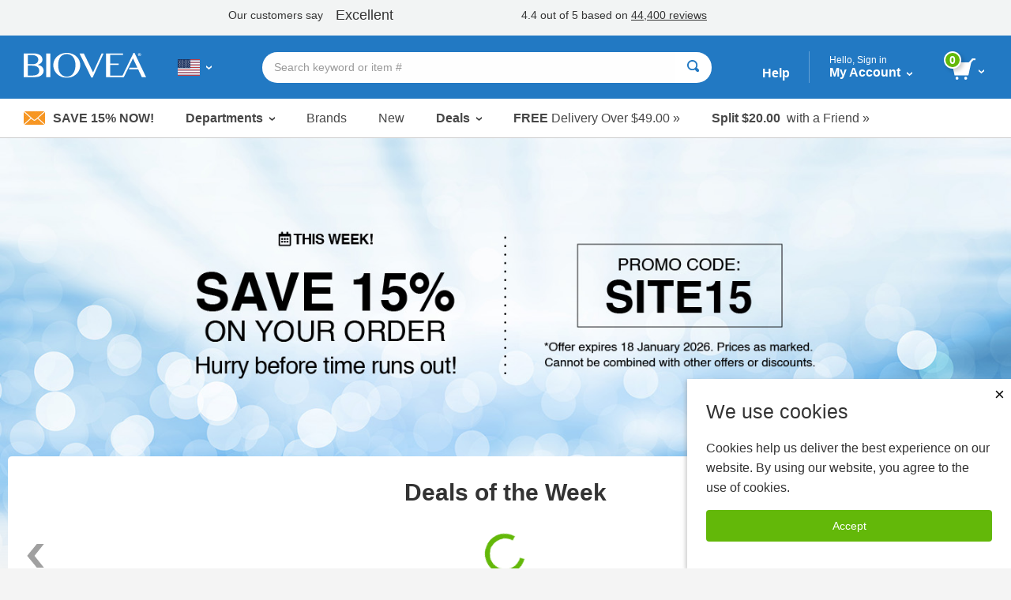

--- FILE ---
content_type: text/html; charset=utf-8
request_url: https://www.biovea.net/us/
body_size: 18974
content:
<!DOCTYPE html>
<html>

<head>
    <!-- Google Tag Manager --> <script>(function(w,d,s,l,i){w[l]=w[l]||[];w[l].push({'gtm.start': new Date().getTime(),event:'gtm.js'});var f=d.getElementsByTagName(s)[0], j=d.createElement(s),dl=l!='dataLayer'?'&l='+l:'';j.async=true;j.src= 'https://www.googletagmanager.com/gtm.js?id='+i+dl;f.parentNode.insertBefore(j,f); })(window,document,'script','dataLayer','GTM-W5NTNJ');</script> <!-- End Google Tag Manager --> <!-- Accessibility Code for biovea --> <script async> var siteKey= "5e8590868972223ca04613ce4b9cfbe8"; if (window.location.hostname.toLowerCase().includes("biovea.net")) { siteKey = "ebce89a18fa1ad25a0c1b95d16bf7913"; } window.interdeal = { "sitekey": siteKey, "Position": "Left", "Menulang": "EN", "domains": { "js": "https://cdn.equalweb.com/", "acc": "https://access.equalweb.com/" }, "btnStyle": { "vPosition": ["80%", null], "scale": ["0.8", "0.8"], "color": { "main": "#0a51f2", "second": "" }, "icon": { "type": 7, "shape": "semicircle", "outline": false } } }; (function (doc, head, body) { var coreCall = doc.createElement('script'); coreCall.src = interdeal.domains.js + 'core/4.5.6/accessibility.js'; coreCall.defer = true; coreCall.integrity = 'sha512-rotepgID7jK/CgENxVXOfMA1+62xwcnONU14mNlHVkywU+O9+uN5JqPHxBCJpGJhc3eUFYdtdjRaTdf6uffOyg=='; coreCall.crossOrigin = 'anonymous'; coreCall.setAttribute('data-cfasync', true); body ? body.appendChild(coreCall) : head.appendChild(coreCall); })(document, document.head, document.body); </script> <!--End Accessibility Code for biovea -->	

    <base href="/us/" />
    <meta charset="utf-8" />
    <meta name="viewport" content="width=device-width, initial-scale=1.0, maximum-scale=1.0, user-scalable=no" />
    <meta name="Content-Language" content="EN" />
    <meta name="Language" content="English" />
    <title>BIOVEA USA | </title>

            <link href="/us/imgs/home-icons/apple-touch-icon.png" rel="apple-touch-icon" />
            <link href="/us/imgs/home-icons/apple-touch-icon-152x152.png" rel="apple-touch-icon" sizes="152x152" />
            <link href="/us/imgs/home-icons/apple-touch-icon-167x167.png" rel="apple-touch-icon" sizes="167x167" />
            <link href="/us/imgs/home-icons/apple-touch-icon-180x180.png" rel="apple-touch-icon" sizes="180x180" />
            <link href="/us/imgs/home-icons/icon-hires.png" rel="icon" sizes="192x192" />
            <link href="/us/imgs/home-icons/icon-normal.png" rel="icon" sizes="128x128" />


            <meta name="ROBOTS" content="NOINDEX, NOFOLLOW" />
            <meta name="DESCRIPTION" content="Biovea is one of the largest online retailer for buying supplements, vitamins, fitness products &amp;amp; supplements for pets online in the USA. " />
            <link rel="stylesheet" href="/us/webcontent/build/bundle.css" async />

    <script>
        $sfConfigModel = {"STORE_FRONT_ID":7,"IsRestrictedSite":true,"BASE_URL":"/us/","DevMode":false,"Environment":"2","ScriptsDirectory":"prod","LanguageCode":"EN"};
    </script>

</head>
<body id="body" class="body--home ">

    <script>

        window.stringResourcesDeptMenu = {
                ViewAll: "View All"
            }
        window.stringResourcesHomepage = {
            bundleAndSave: "Bundle and Save",
            customerSince: "Customer since",
            dealsOfTheWeek: "Deals of the Week",
            newItems: "New Items",
            recommendedForYou:
            "Recommended for you",
            seeYourRecentOrders: "See your recent orders",
            trendingItems: "Immune System Support"
    }

        window.stringResourcesRecentlyViewed = {
            recentlyViewed: "Recently Viewed",
            outOfStock: "Out of Stock",
            recommendedAlternative: "See Recommended Alternative",
            notifyWhenInStock: "Notify me when in stock",
            scrollLeft: "scroll left",
            scrollRight: "scroll right",
            ImageOf: "Image of ",
            BogoMatchDiscount:"Match Discount",
            BogoMixDiscount:"Mix Discount",
            BogoMixMatchDiscount:"Mix & Match Discount"
    }

             window.addToCart = "Add to Cart";

    window.packPrice = "Pack Price:";

    </script>
    <!-- Google Tag Manager (noscript) -->
<noscript><iframe src="https://www.googletagmanager.com/ns.html?id=GTM-W5NTNJ"
height="0" width="0" style="display:none;visibility:hidden"></iframe></noscript>
<!-- End Google Tag Manager (noscript) -->


            <!--Google Remarketing Script -->
<script type="text/javascript">
var google_tag_params =
{
ecomm_pagetype:"Home"
};
</script>
<script type="text/javascript">
/*<![CDATA[*/
var google_conversion_id = 475224305;
var google_custom_params = window.google_tag_params;
var google_remarketing_only = true;
/*]]>*/
</script>
<!-- End Remarketing Script -->
</script>
<script type="text/javascript" src="//www.googleadservices.com/pagead/conversion.js">
</script>
<noscript>
<div style="display:inline;">
<img height="1" width="1" style="border-style:none;" alt="" src="//googleads.g.doubleclick.net/pagead/viewthroughconversion/475224305/?value=0&amp;guid=ON&amp;script=0"/>
</div>
</noscript>
        
    <!-- Dependencies -->
            <script type="text/javascript" src="/us/scripts/react.production.min-18.3.1.js"></script>
            <script type="text/javascript" src="/us/scripts/react-dom.production.min-18.3.1.js"></script>


    <div class="body-wrapper">
        <input type="hidden" id="hidSfid" value="7" />
        <input type="hidden" id="hidIsRestricted" value="true" />


        <script src="/us/webcontent/product-slider.js"></script>
        <script>
            window.addEventListener('DOMContentLoaded', function () {
                setTimeout(() => {
                    productSlider.init();
                }, 100);
            });
        </script>

        <style>
        .slick-arrow {background: url('webcontent/websitesiteicons/dropdown-arrow.svg') no-repeat; background-size: contain;}
        /* Overide for deals of the week mobile arrows */
        @media screen and (max-width: 30rem), screen and (min-width: 40rem) and (max-width: 63.9375rem) {
            .product-slider--deals .slick-arrow {
                background: url('webcontent/websitesiteicons/dropdown-arrow--white.svg') no-repeat; background-size: contain;
                opacity: 1;
                margin: 0 10px;
            }
        }
        </style>


        
        

        <style type="text/css">
            @media print, screen and (min-width: 64em) {
                .content {
                    margin-top: 10.5rem !important;
                }
            }
        </style>
<!-- TrustBox script --> <script type="text/javascript" src="//widget.trustpilot.com/bootstrap/v5/tp.widget.bootstrap.min.js" async></script> <!-- End TrustBox script -->        <style type="text/css">
        @media print, screen and (min-width: 64em) {
                .cart-dropdown--active, .header-dropdown--active {
                top: 7.5rem !important;
            }
            .departments-dropdown--active {
                top: 10.8rem!important;
            }
            .trustpilot-widget {
                position: relative;
                z-index: 10;
            }
        }
        </style>


<div id="divNewReactHeader" >
    <input type="hidden" value="_PartialHeaderRCL.cshtml" />
    <header class="site-header">
<!-- TrustBox widget - Horizontal --> <div class="trustpilot-widget" data-locale="en-GB" style="padding-top:10px;padding-bottom:7px;background-color:#f2f4f4;height:45px;" data-text-color="#353535" data-template-id="5406e65db0d04a09e042d5fc" data-businessunit-id="5147465d00006400052440fd" data-style-height="28px" data-style-width="100%">   <a href="https://uk.trustpilot.com/review/biovea.com" target="_blank" rel="noopener"></a> </div> <!-- End TrustBox widget --> 
        <div class="header-bar">

            <div class="header-bar-container">


                <div class="header-bar__item header-bar__item--nav">
                    <div class="nav-toggle">
                        <a class="nav-menu header-bar-mobile__link" id="lnkMobileHamburger" href="javascript:void(0)">
                            <svg class="mobile-header-icon" xmlns="http://www.w3.org/2000/svg" fill="#FFFFFF" height="48" viewBox="0 0 24 24" width="48">
                                <title>Toggle Navigation</title>
                                <path d="M0 0h24v24H0z" fill="none" />
                                <path d="M3 18h18v-2H3v2zm0-5h18v-2H3v2zm0-7v2h18V6H3z" />
                            </svg>
                        </a>
                    </div>
                </div>
                <div class="header-bar__item header-bar__item--brand">
                    <div class="header-brand">
                        <a href="/us/">
                                <img src="imgs/logos/biovea__logo--white.svg" alt="Biovea logo" />
                        </a>
                    </div>
                </div>
                    <div class="header-bar__item header-bar__item--country">
                        <div class="header-countries">
                            <a href="javascript:void(0)"
                               id="lnkFlagToggleCountriesDropDown"
                               class="header-bar__link">
                                <img class="img-flag" src='imgs/flagIcons/svg/us.svg' alt="US" />
                                <span class="dropdown__icon">
                                    <img src="webcontent/icons/dropdown-arrow--white.svg" alt="" />
                                    <img class="darkArrow" src="webcontent/icons/dropdown-arrow--333.svg" alt="">
                                </span>
                                <span class="countryText">Choose Your Country or Language</span>
                            </a>

                        </div>
                        <div class="header-countries--mobile">
                            <a class="header-bar__link">
                                <img class="img-flag" src='imgs/flagIcons/svg/us.svg' alt="US" />
                                <span class="dropdown__icon">
                                    <img src="webcontent/icons/dropdown-arrow--white.svg" alt="" />
                                    <img class="darkArrow" src="webcontent/icons/dropdown-arrow--333.svg" alt="">
                                </span>
                            </a>
                        </div>

                    </div>

                <form autocomplete="off" id="formSearchAutocomplete" class="header-bar__item header-bar__item--search">
                    <div class="header-search">
                        <div class="header-search__bar input-group input-group--rounded">
                            <input class="header-search__input input-group__field"
                                                               placeholder="Search keyword or item #"
                                   type="text"
                                   name="txtSearch"
                                   id="txtSearch"
                                   autocomplete="off">

                            <div class="header-search__clear" id="divSearchClear">
                                <button type="button">
                                    <svg xmlns="http://www.w3.org/2000/svg" width="24" height="24" viewBox="0 0 24 24"><path d="M19 6.41L17.59 5 12 10.59 6.41 5 5 6.41 10.59 12 5 17.59 6.41 19 12 13.41 17.59 19 19 17.59 13.41 12z" /><path d="M0 0h24v24H0z" fill="none" /></svg>
                                </button>
                            </div>
                            <div class="header-search__button input-group__button" (click)="searchButtonClick()">
                                <button type="submit" class="button button--white" id="formSearchSubmit">
                                        <svg xmlns="http://www.w3.org/2000/svg" width="15" height="15" viewBox="0 0 8 8">
                                            <title>Search</title>
                                            <path d="M3.5 0c-1.93 0-3.5 1.57-3.5 3.5s1.57 3.5 3.5 3.5c.59 0 1.17-.14 1.66-.41a1 1 0 0 0 .13.13l1 1a1.02 1.02 0 1 0 1.44-1.44l-1-1a1 1 0 0 0-.16-.13c.27-.49.44-1.06.44-1.66 0-1.93-1.57-3.5-3.5-3.5zm0 1c1.39 0 2.5 1.11 2.5 2.5 0 .66-.24 1.27-.66 1.72-.01.01-.02.02-.03.03a1 1 0 0 0-.13.13c-.44.4-1.04.63-1.69.63-1.39 0-2.5-1.11-2.5-2.5s1.11-2.5 2.5-2.5z" />
                                        </svg>
                                </button>
                            </div>
                            <div class="header-search__cancel" id="divSearchCancel">
                                <button type="button">
                                    Cancel
                                </button>
                            </div>
                        </div>


                    </div>
                </form>

                <div class="header-bar__item header-bar__item--help">
                    <a class="header-bar__link" href="help-center/main"> Help</a>
                </div>
                <div class="header-bar__item header-bar__item--account">
                    <div class="header-dropdown-overlay" id="divMyAccountDropDown_Overlay"></div>
                    <div class="header-account">
                        <a class="header-bar__link" href="javascript:void(0)" id="lnkMyAccount_Toggle">
                            <span>
                                <span class="account-dropdown__greeting" id="span_Not_LoggedIn">
                                    Hello, Sign in

                                    <br />
                                </span>

                                <span class="account-dropdown__greeting" id="span_LoggedIn" style="display: none;">
                                    Hello,
                                    <span id="span_CustomerName"></span>
                                </span>


                                My Account
                            </span>
                            <span class="dropdown__icon">
                                <img src="webcontent/icons/dropdown-arrow--white.svg" alt="">
                            </span>
                        </a>
                        <span class="account-dropdown__greeting" id="span_AdminMode_Greeting" style="display: none;">
                            <span>
                                <span id="span_AdminMode_Label" style="color: red;">ADMIN MODE.</span>
                            </span>
                            <br />
                            <span>
                                <span id="span_AdminMode_Username" style="color: red;"></span>
                            </span>
                        </span>
                    </div>
                    <div class="header-dropdown-arrow" id="divMyAccount_Overlay">
                    </div>
                    <div class="dropdown-container">
                        <div class="account-dropdown header-dropdown" id="divMyAccount_DropDown" style="display:none">
                            <a class="account-dropdown__sign-in-button"
                               id="lnkLoginButton"
                               href="javascript:void(0)">
                                Log In
                            </a>
                            <p class="account-dropdown__sign-up-text" id="pRegistration" *ngIf="!headerMain.sfCustMyAccount.LoggedIn">
                                New customer?
                                <a href="javascript:void(0)"
                                   id="lnkStartHere"
                                   class="account-dropdown__sign-up-link">
                                    Start here.
                                </a>
                            </p>
                            <ul class="menu menu--vertical">
                                <li class="menu__item"><a href="m/profile" class="myaccount-focuasble">My Profile</a></li>
                                <li class="menu__item"><a href="m/orders" class="myaccount-focuasble">My Orders</a></li>
                                <li class="menu__item"><a href="m/addresses" class="myaccount-focuasble">Delivery Addresses</a></li>
                                <li class="menu__item"><a href="m/paymethods" class="myaccount-focuasble">Payment Methods</a></li>
                                    <li class="menu__item">
                                        <a href="m/wishlist" class="myaccount-focuasble">
                                            My Wishlist
                                            <span id="spanWishlistCount" style="display: none;">

                                            </span>
                                        </a>
                                    </li>
                                <li class="menu__item">
                                    <a href="m/autodelivery" class="myaccount-focuasble">
                                        Manage Auto-Delivery
                                    </a>
                                </li>
                                    <li class="menu__item">
                                        <a href="m/credits" class="myaccount-focuasble">
                                            My Credits
                                        </a>
                                    </li>


                                <li class="menu__item">
                                    <a href="m/reviews" class="myaccount-focuasble">
                                        My Reviews
                                    </a>
                                </li>

                                    <li class="menu__item">
                                        <a href="m/referrals" class="myaccount-focuasble">
                                            My Referrals
                                        </a>
                                    </li>

                                <li class="menu__item" id="singOutPanel" *ngIf="headerMain.sfCustMyAccount.LoggedIn" style="display: none;">
                                    <a href="javascript:void(0)" class="account-dropdown__sign-out myaccount-focusable" id="lnkButtonSignOut" (click)="logout()">
                                        <span class="account-dropdown__sign-out--link">
                                            Sign out
                                        </span>
                                    </a>
                                </li>
                            </ul>
                        </div>
                    </div>

                </div>

                <div class="header-bar__item header-bar__item--search-toggle">
                    <a id="mobileSearchButton" class="header-search-button header-search-button--hidden" href="javascript:void(0)">
                        <svg xmlns="http://www.w3.org/2000/svg" viewBox="0 0 25.3 25.11">
                            <g id="Layer_1" data-name="Layer 1">
                                <path id="search-icon-circle" d="M17.15,17.15a9.16,9.16,0,1,1,0-13,9.14,9.14,0,0,1,0,13" fill="none" stroke="#fff" stroke-miterlimit="10" stroke-width="3" />
                                <line id="search-icon-line" x2="25.09" y2="24.9" x1="17.15" y1="17.15" fill="none" stroke="#fff" stroke-miterlimit="10" stroke-width="3" />
                            </g>
                        </svg>

                    </a>
                </div>


                <div class="header-bar__item header-bar__item--cart">
                    <div class="header-cart">
                        <a href="javascript:void(0)" id="lnk_Cart_Toggle"
                                                   class="header-bar__link">

                                <svg xmlns="http://www.w3.org/2000/svg" id="Layer_1" data-name="Layer 1" viewBox="0 0 500.86 435.51">
                                    <defs>
                                        <style type="text/css">
                                            .cart-svg {
                                                fill: #fff;
                                            }
                                        </style>
                                    </defs>
                                    <title>Cart</title>
                                    <polygon class="cart-svg" points="351.6 345.91 59.2 345.91 0 82.51 410.8 82.51 351.6 345.91" />
                                    <rect class="cart-svg" x="336.97" y="41.98" width="131.7" height="40.1" transform="translate(84.28 316.29) rotate(-47.35)" />
                                    <rect class="cart-svg" x="432.86" y="0.02" width="68" height="35.2" />
                                    <circle class="cart-svg" cx="294.5" cy="404.61" r="30.9" />
                                    <circle class="cart-svg" cx="111" cy="404.61" r="30.9" />
                                </svg>

                                <div class="cart__count" id="div_Cart_ItemsCount">
                                    0
                                </div>
                            <span class="dropdown__icon">
                                <img src="webcontent/icons/dropdown-arrow--white.svg" alt="" />
                            </span>
                        </a>
                    </div>
                    <div class="header-dropdown-arrow" id="div_CartDropDown_Arrow"></div>
                </div>
                <div class="header-dropdown-overlay header-dropdown-overlay--cart" id="divCart_DropDown_Overlay"></div>

                        <div class="cart-dropdown" id="divCartDropDown">

                            <div class="cart-dropdown__overlay"
                                 id="divCartDropDown_Overlay" style="display: none"></div>
                        </div>

            </div>

        </div>



<nav class="nav-bar">
    <ul class="nav-bar__list menu">

        <li class="nav-bar__item nav-bar__item--deal" id="liSave15Percent">
            <a class="nav-bar__deal" href="c/newsletter-signup" id="lnkSave15Percent" style="display: none;">
                    <img src="webcontent/icons/envelope.jpg" alt="" />
                Save 15% Now!
            </a>
        </li>
        <li class="nav-bar__item nav-bar__item--dropdown">
            <a class="dropdown__trigger" id="lnkDepartmentsDropDownTrigger">
                Departments
                <span class="dropdown__icon">
                    <img src="webcontent/icons/dropdown-arrow.svg" alt="">
                </span>
            </a>
        </li>
        <li class="nav-bar__item"><a href="c/lists/brands">Brands</a></li>
        <li class="nav-bar__item"><a href="productList/newproducts">New</a></li>
        <li class="nav-bar__item nav-bar__item--dropdownNormal">
            <a class="dropdown__trigger" id="lnkSaleDropDownTrigger">
                Deals
                <span class="dropdown__icon">
                    <img src="webcontent/icons/dropdown-arrow.svg" alt="">
                </span>
            </a>
        </li>
        <li class="nav-bar__item nav-bar__item--promo">
            <a href="help-center/delivery/rates">
                <span>FREE</span>&nbsp;Delivery Over
                $49.00 &#187;
            </a>
        </li>
            <li class="nav-bar__item nav-bar__item--promo">
                <a href="help-center/programs-promotions/refer-friend">
                    <span>
                        Split
                        $20.00
                    </span>
                    &nbsp;
                    with a Friend
                    &#187;
                </a>
            </li>
    </ul>
</nav>

        <div class="country-dropdown header-dropdown" id="divCountriesDropDown">
            <div class="closeButton-bar" id="divCountriesDropDown_CloseBar" (click)="toggleCountries()">
                <div class="closeButton">Close</div>
            </div>
            <div class="country-dropdown__container" id="divCountryDropDownHtmlData"></div>
        </div>
        <div class="header-dropdown-overlay" id="divCountriesOverlay"></div>

        <script>
            window.$StringResource__ValidationMessages_txtPasswordDontMatchUser =
            "The username and password you entered is invalid. Please try again.";
            window.$StringResource__ValidationMessages_Required = "Required Field";
            window.$StringResource__ValidationMessages_InvalidInput = "Invalid Input";
            window.$StringResource__ValidationMessages_PasswordsDontMatch = "The passwords do not match.";
            window.$StringResource__ValidationMessages_PasswordCanBeNoLongerThan = "Your password can be no longer than 20 characters.";
            window.$StringResource__ValidationMessages_PasswordMustBe2Chars = "Your password must be at least 2 characters.";
            window.$StringResource__ValidationMessages_MustBeAtLeast18 = "You must be at least 18 years old to use this website.";
            window.$StringResource__ValidationMessages_PasswordCantContainSpaces = "Your password cannot contain spaces.";
            window.$StringResource__ValidationMessages_FirstNameTooShort = "Please enter complete first name. Incomplete names will result in shipping delays.";
            window.$StringResource__ValidationMessages_LastNameTooShort = "Please enter complete last name. Incomplete names will result in shipping delays.";
            window.$StringResource__EmailAlreadyExists = "Email Already Exists";

        </script>
        <div class="reveal reveal--login" id="loginModalHeader" style="display: none ">
            <div class="reveal__content">
                <div id="loginHeaderReact"></div>
            </div>
        </div>

        <div class="header-dropdown-overlay">
        </div>
        <div class="header-dropdown-overlay">
        </div>
        <script>
            window.captchaEnabled = true
                $StringResource__Mobile_MobiMaster_Home =
            "Home";
            $StringResource__HeaderNew_txtAccount =
            "Account";

            $StringResource__MyAccount_txtMyProfile =
            "My Profile";

            $StringResource__MyAccount_txtMyOrders =
            "My Orders";

            $StringResource__HeaderNew_DeliveryAddresses =
            "Delivery Addresses";

            $StringResource__HelpCenter_txtPaymentMethods =
            "Payment Methods";

            $StringResource__Mobile2_cart_txtMyWishlist =
            "My Wishlist";

            $StringResource__BreadCrumb_MyCredits =
            "My Credits";

            $StringResource__MyAccount_txtMyReferrals =
            "My Referrals";

            // New
            $StringResource__HeaderNew_txtNew =
            "New";

            // Sale
            $StringResource__HeaderNew_txtSale =
            "Sale";

            // Deals
            $StringResource__on_sale_txtDeals =
            "Deals";

            // Sale Items
            $StringResource__on_sale_txtSaleItems =
            "Sale Items";
            $StringResource__on_sale_txtSaleItemsLink =
            "productList/onsalelist?SALEFILTER=OnSale";

            // Value Packs
            $StringResource__on_sale_txtValuePacks =
            "Value Packs";
            $StringResource__on_sale_txtValuePacksLink =
            "productList/onsalelist?SALEFILTER=ValuePack";

            // Clearance
            $StringResource__on_sale_txtClearance =
            "Clearance";
            $StringResource__on_sale_txtClearanceLink =
            "productlist/categorydispatch?CID=24218\u0026d";

            // Health Concerns
            $StringResource__BreadCrumb_HealthConcern =
            "Health Concerns";

            // Brands
            $StringResource__Header_lbl_BrowsePanel_Brands =
            "Brands";

            // Help
            $StringResource__Header_lbl_BrowsePanel_Help =
            "Help";

            //you are only 
            $StringResource__Cart_lbl_YouAreOnly =
            "You are only";

            //free shipping
            $StringResource__Cart_lbl_FreeShipping =
            "Your order qualifies for FREE Delivery!";

            //text away from delivery
            $StringResource__Cart_lbl_TextAwayFromDelivery =
            "away from FREE Delivery";

            // Choose language
            $StringResource__HeaderNew_txtChooseLanguage =
            "Choose Language";

            // Back
            $StringResource__HeaderNew_txtBack =
            "Back";

            // Item(s)
            $StringResource__HeaderNew_txtItems =
            "Item(s)";

            // Delivery
            $StringResource__HelpCenter_txtDelivery =
            "Delivery";

            // Delivery
            $StringResource__checkout_info_Tax =
            "VAT";


            // FREE Delivery
            $StringResource__GlobalResources_txtFreeDelivery =
            "FREE Delivery";

            $StringResource__GlobalResources_txtFree =
            "Free";

            $StringResource__checkout_info_PromotionDiscount =
            "Discount";

            // Order Total
            $StringResource__Mobile_CommonMobiStrings_OrderTotal =
            "Order Total";

            // View Cart
            $StringResource__Header_btnViewCart =
            "View Cart";

            // Checkout
            $StringResource__GlobalResources_txtCheckout =
            "Checkout";

            // Discount
            $StringResource__GlobalResources_txtDiscount =
            "Discount";

            // Credits Applied
            $StringResource__HeaderNew_txtCreditsApplied =
            "Credits Applied";

            // Sign out
            $StringResource__HeaderNew_txtSignout =
            "Sign out";

            // My Reviews
            $StringResource__HeaderNew_MyReviews =
            "My Reviews";

            // Active
            $StringResource__GlobalResources_txtActive =
            "Active";

            // ImageOf
            $StringResource__GlobalResources_txtImageOf =
            "Image of {0}";

            // Remove
            $StringResource__GlobalResources_txtRemove =
            "Remove";

            // Qty
            $StringResource__ProductDetail_lblQty =
            "Qty";

            window.stringResourcesSignIn = {
                // Sign In
                SignIn: "Sign In",
                Email: "Email", // Submit for translation: Email
                Password: "Password",
                KeepMe: "Keep me signed in", // Submit for translation: Keep me signed in
                LogIn: "Log In",
                Or: "or",
                CreateAnAccount: "Create an Account",
                ForgotYourPasswordQuestion: "Forgot your password?",
                RequiredField: "Required Field",
                Required: "Required",

                // Forgot Password
                ForgotPasswordHeading: "Forgot Password", // Submit for translation: Forgot Password
                Cancel: "Cancel",
                Submit: "Submit",
                PasswordSent: "We have sent you an email with your password.", // Submit for translation: We have sent you an email with your password.

                // Create an Account
                Register: "Register", // Submit for translation: Register
                SelectATitle: "Select a title",
                Male: "Male",
                Female: "Female",
                Day: "Day",
                Month: "Month",
                Year: "Year",
                //SelectAState: "Select a state",
                //PasswordsDontMatch: "The passwords do not match.",


            }

            window.stringResourcesMyAccount = {
                MyProfile: "My Profile",
                MyOrders: "My Orders",
                Addresses: "Addresses",
                PaymentMethods: "Payment Methods",
                MyWishlist: "My Wishlist",
                ManageAutoDelivery: "Manage Auto-Delivery",
                MyCredits: "My Credits",
                MyReferrals: "My Referrals",
                MyReviews: "My Reviews",
                SignOut: "Sign out"
                                                }

            window.stringPagination = {
                Page: "page",
                Of: "of"
                                                }

            window.stringResourcesDeptMenu = {
                ViewAll: "View All"
                                                }

            window.stringResourcesViewCart = {
                AddToCart: "Add To Cart"
                                                }

            window.stringResourcesReviews = {
                MyReviews: "My Reviews",
                YouHaveNoReviewsAnd: "You have no reviews and no purchased products to review.",
                Loading: "Loading...",
                ReviewNow: "Review Now",
                By: "by",
                Edit: "Edit",
                ReviewStatus: "Review Status",
                ReviewStatusPending: "Pending, please allow 2-3 business days for review to be published",
                ReviewStatusAprroved: "Approved",
                PleaseRateTheProduct: "Please rate the product from 1 to 5 stars.",
                PleaseProvideHeadline: "Please provide headline for your review.",
                PleaseProvideContent: "Please provide content for your review.",

                //machine translation
                machineTranslatedFromDA: "Machine Translated from Danish",
                machineTranslatedFromDE: "Machine Translated from German",
                machineTranslatedFromEN: "Machine Translated from English",
                machineTranslatedFromES: "Machine Translated from Spanish",
                machineTranslatedFromFR: "Machine Translated from French",
                machineTranslatedFromIT: "Machine Translated from Italian",
                machineTranslatedFromNL: "Machine Translated from Dutch",
                machineTranslatedFromPL: "Machine Translated from Polish",
                machineTranslatedFromPT: "Machine Translated from Portuguese",

                verifiedPurchase: "Verified Purchase",

                // on
                On: "on",
                // Was this review helpful?
                WasThisReviewHelpfulToYou: "Was this review helpful to you?",
                // Yes
                Yes: "Yes",
                // Sort By
                SortBy: "Sort By",
                // Most Helpful
                MostHelpful: "Most Helpful",
                // Newest
                Newest: "Newest",
                // Previous
                Previous: "Previous",
                // Next
                Next: "Next",
                // Brand:
                Brand: "Brand:",
                // Item #:
                ItemNumber: "Item #:",
                // Days Supply:
                DaysSupply: "Day Supply",
                // How would you rate this?
                HowWouldYouRateThis: "How would you rate this?",
                // Headline
                Headline: "Headline",
                // What's most important to know?
                WhatsMostImportantToKnow: "What is most important to know?",
                // Review
                Review: "Review",
                // Write your review here. What did you like the most? What did you like the least?
                WriteYourReviewHere: "Write your review here. What did you like the most? What did you like the least?",
                // Preview your Review
                PreviewYourReview: "Preview Your Review",
                // Cancel
                Cancel: "Cancel",
                // Review Preview
                ReviewPreview: "Review Preview",
                // Publish
                Publish: "Publish",
                // Thanks for taking the time to share your experience with this item.
                ThanksForTakingTheTime: "Thanks for taking the time to share your experience with this item.",
                // Pending, please allow 2-3 business days for review to be published.
                PendingPleaseAllow: "Pending, please allow 2-3 business days for review to be published",
                // OK
                OK: "OK",
                //Sorry, there was a problem while submitting.
                SorryThereWasAProblem: "Sorry, there was a problem while submitting.",
            }

            window.stringResourcesReferrals = {
                MyReferrals:
            "My Referrals",
                MyAccount:
            "My Account",
                ReferAFriend:
            "Refer a friend",
                NoReferrals:
            "You have no Referrals to report.",
                Email:
            "Email",
                Date:
            "Date:",
                Type:
            "Type:",
                Status:
            "Status:\n",
                CreditIssued:
            "Credit Issued",
                SendReminder:
            "Send Reminder",
                ReminderSent:
            "Reminder email sent to",
                Previous:
            "Previous",
                Next: "Next",
            }

        </script>


        <div class="departments-dropdown" id="divDepartmentsDropdown">
        </div>

        <div class="department-overlay" id="divDepartmentOverlay"></div>


        <div class="sale-dropdown" id="divSaleDropdown">
            <ul class="menu menu--vertical mobile-nav mobile-departments-menu">
                <li><a href="productList/onsalelist?SALEFILTER=OnSale" class="mobile-nav__parent">Sale Items</a></li>
                <li><a href="productList/onsalelist?SALEFILTER=ValuePack" class="mobile-nav__parent">Value Packs</a></li>
                <li><a href="productlist/categorydispatch?CID=24218&amp;d" class="mobile-nav__parent">Clearance</a></li>
            </ul>
        </div>

        <div class="sale-overlay" id="divSaleOverlay"></div>


        <div class="mobile-search-bar-button">
            <button type="button" class="faux-search-bar">
                <span class="faux-search-bar__placeholder">Search keyword or item #</span>
                <span class="faux-search-bar__icon">
                        <svg xmlns="http://www.w3.org/2000/svg" width="15" height="15" viewBox="0 0 8 8">
                            <path d="M3.5 0c-1.93 0-3.5 1.57-3.5 3.5s1.57 3.5 3.5 3.5c.59 0 1.17-.14 1.66-.41a1 1 0 0 0 .13.13l1 1a1.02 1.02 0 1 0 1.44-1.44l-1-1a1 1 0 0 0-.16-.13c.27-.49.44-1.06.44-1.66 0-1.93-1.57-3.5-3.5-3.5zm0 1c1.39 0 2.5 1.11 2.5 2.5 0 .66-.24 1.27-.66 1.72-.01.01-.02.02-.03.03a1 1 0 0 0-.13.13c-.44.4-1.04.63-1.69.63-1.39 0-2.5-1.11-2.5-2.5s1.11-2.5 2.5-2.5z"></path>
                        </svg>
                </span>
            </button>
        </div>

        <div class="mobile-adbar">
                <span id="lnkSave15Percent_Mobile" style="display: none;">
                    <a class="mobile-adbar__newsletter" href="c/newsletter-signup">
                            <img src="webcontent/icons/envelope.jpg" alt="" />
                        Save 15% Now!
                    </a>

                    <span class="mobile-adbar__divider">|</span>
                </span>
            <a href="help-center/delivery/rates" class="mobile-adbar__delivery">
                <span>FREE</span>&nbsp;Delivery Over
                $49.00 &#187;
            </a>
        </div>

        

<style>
    .cookieConsent {
        z-index: 10;
        position: fixed;
        bottom: 0;
        right: 0;
        max-width: 25.625rem;
        box-shadow: rgba(156, 156, 156, 0.5) -2px 2px 5px 0px;
        height: 240px;
        background: #fff;
        padding: 1.5rem;
    }

    @media print, screen and (max-width: 63.9988em) {
        .cookieConsent {
            width: 100%;
        }
    }
</style>
<script type="text/javascript">


    function domReady(fn) {
        document.addEventListener("DOMContentLoaded", fn);
        if (document.readyState === "interactive" || document.readyState === "complete") {
            fn();
        }
    }

    function setCookie(name, value, days) {
        var expires = "";
        if (days) {
            var date = new Date();
            date.setTime(date.getTime() + (days * 24 * 60 * 60 * 1000));
            expires = "; expires=" + date.toUTCString();
        }
        document.cookie = name + "=" + (value || "") + expires + "; path=/";
    }

    // domReady(() => {
    //     if (document.cookie.indexOf("consent" + $sfConfigModel.STORE_FRONT_ID) > -1) {
    //         document.getElementsByClassName("cookieConsent")[0].style.display = "none";
    //     } else {
    //         document.getElementsByClassName("cookieConsent")[0].style.display = "block";
    //     }
    // });
    // domReady(() => {

    domReady(() => 
    {
            window.uetq = window.uetq || [];
            if (document.cookie.indexOf("consent" + $sfConfigModel.STORE_FRONT_ID) > -1) 
            {
                window.uetq.push('consent', 'update', {
                    'ad_storage': 'granted'
                });
                document.getElementsByClassName("cookieConsent")[0].style.display = "none";
            }
            else
            {
                window.uetq.push('consent', 'update', {
                    'ad_storage': 'denied'
                });
                document.getElementsByClassName("cookieConsent")[0].style.display = "block";
            }
    });


    function acceptCookies()
    {
        setCookie("consent" + $sfConfigModel.STORE_FRONT_ID, "true", 30);

        window.uetq = window.uetq || [];
        window.uetq.push('consent', 'update', {
            'ad_storage': 'granted'
        });
        document.getElementsByClassName("cookieConsent")[0].style.display = "none";
    }
    function denyCookies() 
    {     
        setCookie("consent" + $sfConfigModel.STORE_FRONT_ID, "false", 30);
        window.uetq = window.uetq || [];
        window.uetq.push('consent', 'update', {
            'ad_storage': 'denied'
        });
        document.getElementsByClassName("cookieConsent")[0].style.display = "none";
    }

</script>
<div class="cookieConsent" style="display:none">
    <h4>We use cookies</h4>
    <div class="h-cart__product-remove">
        <button onclick="denyCookies()" style="width: 2.5rem; height: 2.5rem; display: block; padding: 0px 0px 0px 0.625rem; color: rgb(10, 10, 10); font-size: 1.375rem; background: rgb(255, 255, 255); border: 0px; cursor: pointer;" aria-label="Remove MSM 500mg 180 Vegetarian Capsules">×</button>
    </div>
    <p style="padding-top: 0.5rem;">
        Cookies help us deliver the best experience on our website. By using our website, you agree to the use of cookies.
    </p>
    <button class="button button--green button--expand" onclick="acceptCookies()">Accept</butto>
</div>

    </header>


</div>
<script src="https://www.google.com/recaptcha/api.js?render=explicit&hl=en" async defer></script>


<style type="text/css">
    #snackbar {
        visibility: hidden; /* Hidden by default. Visible on click */
        min-width: 250px; /* Set a default minimum width */
        margin-left: -125px; /* Divide value of min-width by 2 */
        background-color: #333; /* Black background color */
        color: #fff; /* White text color */
        text-align: center; /* Centered text */
        border-radius: 2px; /* Rounded borders */
        padding: 16px; /* Padding */
        position: fixed; /* Sit on top of the screen */
        z-index: 1; /* Add a z-index if needed */
        left: 50%; /* Center the snackbar */
        bottom: 30px; /* 30px from the bottom */
    }

        /* Show the snackbar when clicking on a button (class added with JavaScript) */
        #snackbar.show {
            visibility: visible; /* Show the snackbar */
            /* Add animation: Take 0.5 seconds to fade in and out the snackbar.
                  However, delay the fade out process for 2.5 seconds */
            -webkit-animation: fadein 0.5s, fadeout 0.5s 2.5s;
            animation: fadein 0.5s, fadeout 0.5s 2.5s;
        }

    /* Animations to fade the snackbar in and out */
    @-webkit-keyframes fadein {
        from {
            bottom: 0;
            opacity: 0;
        }

        to {
            bottom: 30px;
            opacity: 1;
        }
    }

    @keyframes fadein {
        from {
            bottom: 0;
            opacity: 0;
        }

        to {
            bottom: 30px;
            opacity: 1;
        }
    }

    @-webkit-keyframes fadeout {
        from {
            bottom: 30px;
            opacity: 1;
        }

        to {
            bottom: 0;
            opacity: 0;
        }
    }

    @keyframes fadeout {
        from {
            bottom: 30px;
            opacity: 1;
        }

        to {
            bottom: 0;
            opacity: 0;
        }
    }
</style>
<script type="text/javascript">
    function copyToClipboard(element) {
        if (navigator.clipboard) {
            navigator.clipboard.writeText(element.getElementsByTagName("span")[0].innerText);
        } else {
            console.log(element.getElementsByTagName("span")[0].innerText);
        }
        var snackbar = document.getElementById("snackbar");
        snackbar.classList.add("show");
        setTimeout(() => {
            snackbar.classList.remove("show");
        }, 3000);
    }
</script>
<span id="snackbar">Texto copiado</span>


                <script src="clientsideapplications/prod/v1/observable.min.js"></script>

        <div class="content">
            <div class="content-overlay"></div>
            
<section class="home">

    <div class="home__hero">
        <div class="spacer"></div>



            <div class="home-slider-wrapper">
                <picture>
                                <source media="(max-width: 480px)"
                                                                                srcset="https://WebsiteImages-blob.azureedge.net/redesing-promobanners-adminupload/UK_Sitewide_15off_260112_480x275.jpg" />
                                <source media="(min-width: 481px) and (max-width: 639px)"
                                                                                srcset="https://WebsiteImages-blob.azureedge.net/redesing-promobanners-adminupload/UK_Sitewide_15off_260112_640x350.jpg" />
                                <source media="(min-width: 640px) and (max-width: 1023px)"
                                                                                srcset="https://WebsiteImages-blob.azureedge.net/redesing-promobanners-adminupload/UK_Sitewide_15off_260112_1024x580.jpg" />
                                <source media="(min-width: 1024px)"
                                                                                srcset="https://WebsiteImages-blob.azureedge.net/redesing-promobanners-adminupload/UK_Sitewide_15off_260112_1430x675.jpg" />
                    <img                          src="https://WebsiteImages-blob.azureedge.net/redesing-promobanners-adminupload/UK_Sitewide_15off_260112_480x275.jpg" />
                </picture>

                <div class="gradient"></div>
            </div>





    </div>



    <div class="home__wrapper">
        <div id="divCustomerReactApp"></div>

        <div class="home__row" id="divTrendingItems">

        </div>

        <div class="home__row">
            <div class="home-card home-card--departments">
                <div class="home-card__header home-card__header--border">
                    <h1> Shop by Department</h1>
                </div>
                <div class="home-card__body">
                    <div class="product-slider-controls">
                        <a class="product-slider-control product-slider-control--prev">
                            <img src="webcontent/icons/dropdown-arrow.svg" alt="scroll left" />
                        </a>
                        <a class="product-slider-control product-slider-control--next">
                            <img src="webcontent/icons/dropdown-arrow.svg" alt="scroll right" />
                        </a>
                    </div>
                    <div class="product-slider product-slider--large product-slider--departments">
                        <div class="product-slider__slide">
                            <a href="productlist/categorydispatch?deptID=22&CID=23708" class="department-card">
                                <img class="department-card__image" src="/us/imgs/home-departments/dept1-2.jpg" alt="Vitamins" />
                                <span class="department-card__text">Vitamins</span>
                            </a>
                        </div>
                        <div class="product-slider__slide">
                            <a href="productlist/categorydispatch?deptID=22" class="department-card">
                                <img class="department-card__image" src="/us/imgs/home-departments/dept1.jpg" alt="Supplements" />
                                <span class="department-card__text">Supplements</span>
                            </a>
                        </div>
                        <div class="product-slider__slide">
                                <a href="productlist/categorydispatch?deptID=25" class="department-card">
                                <img class="department-card__image" src="/us/imgs/home-departments/dept2.jpg" alt="Diet &amp; Fitness logo" />
                                <span class="department-card__text">Diet &amp; Fitness</span>
                            </a>
                        </div>
                        <div class="product-slider__slide">
                                <a href="productlist/categorydispatch?deptID=24" class="department-card">
                                <img class="department-card__image" src="/us/imgs/home-departments/dept3.jpg" alt="Beauty logo" />
                                <span class="department-card__text">Beauty</span>
                            </a>
                        </div>
                        <div class="product-slider__slide">
                            <a href="productlist/categorydispatch?deptID=37" class="department-card">
                                <img class="department-card__image" src="/us/imgs/home-departments/dept8.jpg" alt="Hair Loss" />
                                <span class="department-card__text">Hair Loss</span>
                            </a>
                        </div>
                        <div class="product-slider__slide">
                                <a href="productlist/categorydispatch?deptID=36" class="department-card">
                                <img class="department-card__image" src="/us/imgs/home-departments/dept4.jpg" alt="Personal Care logo" />
                                <span class="department-card__text">Personal Care</span>
                            </a>
                        </div>
                        <div class="product-slider__slide">
                            <a href="productlist/categorydispatch?deptID=26" class="department-card">
                                <img class="department-card__image" src="/us/imgs/home-departments/dept10.jpg" alt="Sexual Health logo" />
                                <span class="department-card__text">Sexual Health</span>
                            </a>
                        </div>
                        <div class="product-slider__slide">
                            <a href="productlist/categorydispatch?deptID=27" class="department-card">
                                <img class="department-card__image" src="/us/imgs/home-departments/dept5.jpg" alt="Food & Home logo" />
                                <span class="department-card__text">Food & Home</span>
                            </a>
                        </div>
                    </div>
                    <div class="product-slider__loader">
                        <div class="lds-ring"><div></div><div></div><div></div><div></div></div>
                    </div>
                    <div class="home-card__see-all">
                        <a href="javascript:void(0)" onclick="TriggerCategoriesDropDown_CLICK(0)">See all &raquo;</a>
                    </div>
                </div>
            </div>
        </div>

        <div class="home__row" id="divNewItems">

        </div>

        <div class="home__row">
            <div class="home-card">
                <div class="home-card__header home-card__header--border">
                    <h1>Featured Brands</h1>
                </div>
                <div class="home-card__body">
                    <div class="product-slider-controls">
                        <a class="product-slider-control product-slider-control--prev">
                            <img src="webcontent/icons/dropdown-arrow.svg" alt="scroll left" />
                        </a>
                        <a class="product-slider-control product-slider-control--next">
                            <img src="webcontent/icons/dropdown-arrow.svg" alt="scroll right" />
                        </a>
                    </div>
                    <div class="product-slider product-slider--large product-slider--5 product-slider--featured-brands">

                        <div class="product-slider__slide">
                            <a href="productlist/manufacturer?mid=23">
                                <img src="/us/imgs/home-brands/biovea-logo-for-group.svg" alt="BIOVEA" />
                            </a>
                        </div>

                        <div class="product-slider__slide">
                            <a href="productlist/manufacturer?mid=771">
                                <img src="/us/imgs/home-brands/foligain-logo-for-group.svg" alt="FOLIGAIN" />
                            </a>
                        </div>

                        <div class="product-slider__slide">
                            <a href="productlist/manufacturer?mid=240">
                                <img src="/us/imgs/home-brands/biomedx-research-logo-for-group.svg" alt="biomedx research" />
                            </a>
                        </div>

                        <div class="product-slider__slide">
                            <a href="productlist/manufacturer?mid=260">
                                <img src="/us/imgs/home-brands/eurovital-logo-for-group.svg" alt="Eurovital NUTRACEUTICALS" />
                            </a>
                        </div>

                        <div class="product-slider__slide">
                            <a href="productlist/manufacturer?mid=659">
                                <img src="/us/imgs/home-brands/keratin-md-logo-for-group.svg" alt="KeratinMD LABORATORIES" />
                            </a>
                        </div>

                        <div class="product-slider__slide">
                            <a href="productlist/manufacturer?mid=70">
                                <img src="/us/imgs/home-brands/newton-everett-logo-for-group.svg" alt="newtoneverett" />
                            </a>
                        </div>

                        <div class="product-slider__slide">
                            <a href="productlist/manufacturer?mid=699">
                                <img src="/us/imgs/home-brands/pure-emu-logo-for-group.svg" alt="pure emu NATURAL ESSENTIALS" />
                            </a>
                        </div>
                    </div>
                    <div class="product-slider__loader">
                        <div class="lds-ring"><div></div><div></div><div></div><div></div></div>
                    </div>
                </div>
            </div>
        </div>


        <div class="home__row" id="divBundleAndSave">

        </div>

        <div id="divRecentlyViewedReact" class="product-slider-4"></div>

    </div>
</section>


<script>
    //String resource translation used in customerHomePageReactApp
    var greetingTranslation = "Hello";
    var dealsJson = [{"NEWSFEED_ID":124928,"STORE_FRONT_ID":7,"SITE_TYPE_ID":1,"RESTRICTED":true,"TITLE":"Beauty","TEASER":"Up To 30% off","URL":"productlist/categorydispatch?deptid=24","START_DATE":"2025-05-01T00:00:00","END_DATE":"2030-05-01T00:00:00","PIN_TO_TOP":false,"NEWSFEED_CODE":"BVBEAUTY","PIN_WEIGHT":0,"MOBILE_URL":"","DeptID":24,"IMAGE_URL":"imgs/sale-banners/Beauty240607.jpg","IMAGE_ALT_TAG":"image of products of Beauty"},{"NEWSFEED_ID":125052,"STORE_FRONT_ID":7,"SITE_TYPE_ID":1,"RESTRICTED":true,"TITLE":"Diet \u0026 Fitness","TEASER":"Up To 30% off","URL":"productlist/categorydispatch?deptid=25","START_DATE":"2025-05-01T00:00:00","END_DATE":"2030-05-01T00:00:00","PIN_TO_TOP":false,"NEWSFEED_CODE":"BVDIET","PIN_WEIGHT":0,"MOBILE_URL":"","DeptID":25,"IMAGE_URL":"imgs/sale-banners/DietFitness240501.jpg","IMAGE_ALT_TAG":"image of products of Diet \u0026 Fitness"},{"NEWSFEED_ID":125176,"STORE_FRONT_ID":7,"SITE_TYPE_ID":1,"RESTRICTED":true,"TITLE":"Food \u0026 Home","TEASER":"Up To 30% off","URL":"productlist/categorydispatch?deptid=27","START_DATE":"2025-05-01T00:00:00","END_DATE":"2030-05-01T00:00:00","PIN_TO_TOP":false,"NEWSFEED_CODE":"BVFOOD","PIN_WEIGHT":0,"MOBILE_URL":"","DeptID":27,"IMAGE_URL":"imgs/sale-banners/FoodHome240501.jpg","IMAGE_ALT_TAG":"image of products of Food \u0026 Home"},{"NEWSFEED_ID":126226,"STORE_FRONT_ID":7,"SITE_TYPE_ID":1,"RESTRICTED":true,"TITLE":"Hair Loss","TEASER":"Up To 30% off","URL":"productlist/categorydispatch?deptid=37","START_DATE":"2025-05-01T00:00:00","END_DATE":"2030-05-01T00:00:00","PIN_TO_TOP":false,"NEWSFEED_CODE":"BVHAIR","PIN_WEIGHT":0,"MOBILE_URL":"","DeptID":37,"IMAGE_URL":"imgs/sale-banners/Restricted/HairlossRest240607.jpg","IMAGE_ALT_TAG":"image of products of Hair Loss"},{"NEWSFEED_ID":125424,"STORE_FRONT_ID":7,"SITE_TYPE_ID":1,"RESTRICTED":true,"TITLE":"Babies \u0026 Kids","TEASER":"Up To 30% off","URL":"productlist/categorydispatch?deptid=28","START_DATE":"2025-05-01T00:00:00","END_DATE":"2030-05-01T00:00:00","PIN_TO_TOP":false,"NEWSFEED_CODE":"BVKIDS","PIN_WEIGHT":0,"MOBILE_URL":"","DeptID":28,"IMAGE_URL":"imgs/sale-banners/BabiesKids240501.jpg","IMAGE_ALT_TAG":"image of products of Babies \u0026 Kids"},{"NEWSFEED_ID":125548,"STORE_FRONT_ID":7,"SITE_TYPE_ID":1,"RESTRICTED":true,"TITLE":"Organic","TEASER":"Up To 30% off","URL":"productlist/categorydispatch?deptid=30","START_DATE":"2025-05-01T00:00:00","END_DATE":"2030-05-01T00:00:00","PIN_TO_TOP":false,"NEWSFEED_CODE":"BVORGANIC","PIN_WEIGHT":0,"MOBILE_URL":"","DeptID":30,"IMAGE_URL":"imgs/sale-banners/Organic240501.jpg","IMAGE_ALT_TAG":"image of products of Organic"},{"NEWSFEED_ID":126044,"STORE_FRONT_ID":7,"SITE_TYPE_ID":1,"RESTRICTED":true,"TITLE":"Personal Care","TEASER":"Up To 30% off","URL":"productlist/categorydispatch?deptid=36","START_DATE":"2025-05-01T00:00:00","END_DATE":"2030-05-01T00:00:00","PIN_TO_TOP":false,"NEWSFEED_CODE":"BVPERSONAL","PIN_WEIGHT":0,"MOBILE_URL":"","DeptID":36,"IMAGE_URL":"imgs/sale-banners/PersonalCare240607.jpg","IMAGE_ALT_TAG":"image of products of Personal Care"},{"NEWSFEED_ID":125672,"STORE_FRONT_ID":7,"SITE_TYPE_ID":1,"RESTRICTED":true,"TITLE":"Pets","TEASER":"Up To 30% off","URL":"productlist/categorydispatch?deptid=29","START_DATE":"2025-05-01T00:00:00","END_DATE":"2030-05-01T00:00:00","PIN_TO_TOP":false,"NEWSFEED_CODE":"BVPETS","PIN_WEIGHT":0,"MOBILE_URL":"","DeptID":29,"IMAGE_URL":"imgs/sale-banners/Pets240501.jpg","IMAGE_ALT_TAG":"image of products of Pets"},{"NEWSFEED_ID":125854,"STORE_FRONT_ID":7,"SITE_TYPE_ID":1,"RESTRICTED":true,"TITLE":"Sexual Well Being","TEASER":"Up To 30% off","URL":"productlist/categorydispatch?deptid=26","START_DATE":"2025-05-01T00:00:00","END_DATE":"2030-05-01T00:00:00","PIN_TO_TOP":false,"NEWSFEED_CODE":"BVSEXUAL","PIN_WEIGHT":0,"MOBILE_URL":"","DeptID":26,"IMAGE_URL":"imgs/sale-banners/Restricted/SexualWellBeingRest240501.jpg","IMAGE_ALT_TAG":"image of products of Sexual Well Being"},{"NEWSFEED_ID":125978,"STORE_FRONT_ID":7,"SITE_TYPE_ID":1,"RESTRICTED":true,"TITLE":"Supplements","TEASER":"Up To 30% off","URL":"productlist/categorydispatch?deptid=22","START_DATE":"2025-05-01T00:00:00","END_DATE":"2030-05-01T00:00:00","PIN_TO_TOP":false,"NEWSFEED_CODE":"BVVITAMIN","PIN_WEIGHT":0,"MOBILE_URL":"","DeptID":22,"IMAGE_URL":"imgs/sale-banners/Restricted/VitaminsSupplementsRest240501.jpg","IMAGE_ALT_TAG":"image of products of Supplements"}]

    //TEST:
    var translationsModel = {};
    translationsModel.helloTranslation = "Hello";

    (function () {
        load_TrendingItems();
        //if (window.Worker) {
        //    load_AllViaWebWorker();
        //} else {
        //    load_TrendingItems();
        //}

        //setTimeout(function () {
        //    load_TrendingItems();
        //}, 250);
    })();

    function load_AllViaWebWorker() {

        var webWorker_TrendingItems = new Worker("clientsideapplications/dist/v1/WebWorkerMiddleware.js");
        var dataMsgForWorker_TrendingItems = [
                "GetHTMLFromWorker",
                window.$sfConfigModel.BASE_URL+ "product/featured/TrendingItems"
            ];
            webWorker_TrendingItems.onmessage = function (e) {
                if (e.data) {
                    document.getElementById("divTrendingItems").innerHTML = e.data;

                }
                webWorker_TrendingItems.terminate();
        }
        webWorker_TrendingItems.postMessage(dataMsgForWorker_TrendingItems);



        var webWorker_NewItems = new Worker("clientsideapplications/dist/v1/WebWorkerMiddleware.js");
        var dataMsgForWorker_NewItems = [
                "GetHTMLFromWorker",
                window.$sfConfigModel.BASE_URL+ "product/featured/NewItems"
            ];
            webWorker_NewItems.onmessage = function (e) {
                if (e.data) {
                    document.getElementById("divNewItems").innerHTML = e.data;

                }
                webWorker_NewItems.terminate();
            }
        webWorker_NewItems.postMessage(dataMsgForWorker_NewItems);




        var webWorker_BundleAndSave = new Worker("clientsideapplications/dist/v1/WebWorkerMiddleware.js");

                var dataMsgForWorker_BundleAndSave = [
                "GetHTMLFromWorker",
                window.$sfConfigModel.BASE_URL+ "product/featured/BundleAndSave"
            ];
            webWorker_BundleAndSave.onmessage = function (e) {
                if (e.data) {
                    document.getElementById("divBundleAndSave").innerHTML = e.data;
                    window.productSlider.init();
                }
                webWorker_BundleAndSave.terminate();
            }
        webWorker_BundleAndSave.postMessage(dataMsgForWorker_BundleAndSave);
        //"product/featured/BundleAndSave"

    }

    function load_TrendingItems() {
        if (window.Worker) {
            var webWorker = new Worker("clientsideapplications/dist/v1/WebWorkerMiddleware.js");

            var dataMsgForWorker = [
                "GetHTMLFromWorker",
                window.$sfConfigModel.BASE_URL+ "product/featured/TrendingItems"
            ];
            webWorker.onmessage = function (e) {
                if (e.data) {
                    document.getElementById("divTrendingItems").innerHTML = e.data;
                    load_NewItems(webWorker);
                }
                //webWorker.terminate();
            }
            webWorker.postMessage(dataMsgForWorker);
        } else {

            fetch("product/featured/TrendingItems" /*, options */)
            .then((response) => response.text())
            .then((html) => {
                document.getElementById("divTrendingItems").innerHTML = html;
                load_NewItems();
                //window.productSlider.init();
            })
            .catch((error) => {
                console.warn(error);
            });
        }


    }
    function load_NewItems(webWorker) {
        if (webWorker) {
            var dataMsgForWorker = [
                "GetHTMLFromWorker",
                window.$sfConfigModel.BASE_URL + "product/featured/NewItems"
            ];
            webWorker.onmessage = function (e) {
                if (e.data) {
                    document.getElementById("divNewItems").innerHTML = e.data;
                    load_BundleAndSave(webWorker);
                }
                //webWorker.terminate();
            }
            webWorker.postMessage(dataMsgForWorker);
        } else {
            fetch("product/featured/NewItems" /*, options */)
            .then((response) => response.text())
            .then((html) => {
                document.getElementById("divNewItems").innerHTML = html;
                load_BundleAndSave();
                //window.productSlider.init();
            })
            .catch((error) => {
                console.warn(error);
            });
        }

    }
    function load_BundleAndSave(webWorker_BundleAndSave) {
        if (webWorker_BundleAndSave) {
            var dataMsgForWorker_BundleAndSave = [
                "GetHTMLFromWorker",
                window.$sfConfigModel.BASE_URL + "product/featured/BundleAndSave"
            ];
            webWorker_BundleAndSave.onmessage = function (e) {
                if (e.data) {
                    document.getElementById("divBundleAndSave").innerHTML = e.data;
                    window.productSlider.init();
                }
                webWorker_BundleAndSave.terminate();
            }
            webWorker_BundleAndSave.postMessage(dataMsgForWorker_BundleAndSave);
        } else {
                    fetch("product/featured/BundleAndSave" /*, options */)
            .then((response) => response.text())
            .then((html) => {
                document.getElementById("divBundleAndSave").innerHTML = html;
                window.productSlider.init();
            })
            .catch((error) => {
                console.warn(error);
            });
        }

    }



</script>

<script type="text/javascript" src="clientsideapplications/prod/microapps/customerHomePageReactApp.js"></script>
<script type="text/javascript" src="product/prod/microapps/recentlyViewed.js" async></script>

            <script type="text/javascript">
                window.$pageViewData = {"url":"https://www.biovea.net/us/","title":"BIOVEA USA | "};

                if (window.$ThirdPartyMiddleware !== undefined && window.$ThirdPartyMiddleware !== null &&
                    (window.$ThirdPartyMiddleware.Wizaly !== undefined && window.$ThirdPartyMiddleware.Wizaly !== null)) {
                    window.$ThirdPartyMiddleware.Wizaly.Wiz_Set_Track_Page_View(window.$pageViewData);
                }
            </script>


        </div>

        <div id="divFooterContent"></div>
        <script src="/us/clientsideapplications/dist/footer.js" async></script>


        <script src="clientsideapplications/prod/microapps/headerCartReact.js" async></script>
        <script src="clientsideapplications/prod/microapps/headerLoginReact.js" async></script>
        <script src="clientsideapplications/prod/microapps/headerNavReact.js" async></script>



    </div>
    <!-- BEGIN: Google Trusted Stores -->
<script type="text/javascript">
  var gts = gts || [];

  gts.push(["id", "699542"]);
  gts.push(["badge_position", "BOTTOM_RIGHT"]);
  gts.push(["locale", "{0}"]);
  gts.push(["google_base_offer_id", "{1}"]);
  gts.push(["google_base_subaccount_id", "{2}"]);
  gts.push(["google_base_country", "{3}"]);
  gts.push(["google_base_language", "{4}"]);

  (function() {{
    var gts = document.createElement("script");
    gts.type = "text/javascript";
    gts.async = true;
    gts.src = "https://www.googlecommerce.com/trustedstores/api/js";
    var s = document.getElementsByTagName("script")[0];
    s.parentNode.insertBefore(gts, s);
  }})();
</script>
<!-- END: Google Trusted Stores -->

    <script src="clientsideapplications/prod/vendors/wizaly/tag_50213_6.js" async></script>
    <script type='text/javascript'>

        (function () {
           

            setTimeout(function () {
                LoadWizalyScript();
            }, 250);

            function LoadWizalyScript() {
                //loadScriptAsync(wizalyScriptURL);
                declareWizilyVariables();
            };

            function NotifyThirdPartyMiddleWare(tries = 0) {

                if (tries < 10) {
                    if (window.$ThirdPartyMiddleware !== undefined && window.$ThirdPartyMiddleware !== null
                        && window.$ThirdPartyMiddleware.Wizaly !== undefined && window.$ThirdPartyMiddleware.Wizaly !== null) {

                        window.$ThirdPartyMiddleware.Wizaly.NotifyWizalyObjectsInstantiaded(true);
                    } else {

                        tries++;
                        setTimeout(function () {
                            NotifyThirdPartyMiddleWare(tries);
                        }, 350);
                    }
                }


            }

            function declareWizilyVariables() {
                window._bwaq = window["_bwaq"] || []; // initialization of the queue as a global variable : the variable MUST be called _bwaq
                //window._bwaq.push({ event: "[EVENT_NAME]", data: { EVENT_DATA } }); // push an action to the queue. As many actions as needed can be pushed to the queue
                //window._bwaq.push({ event: "[EVENT_NAME_2]", data: { EVENT_DATA_2 } }); // push another action to the queue. As many actions as needed can be pushed to the queue
                window._bwaq = window["esvtrack"] ? window["esvtrack"].apply(window._bwaq) : window._bwaq; // executes the action queue immediatlely if the tag is ready. Otherwise the action queue will be consumed on tag loading.

                NotifyThirdPartyMiddleWare(0);
            }

            function loadScriptAsync(src) {
                const scriptEl = document.createElement('script');
                scriptEl.src = src;
                scriptEl.type = 'text/javascript';
                scriptEl.defer = true;
                scriptEl.async = true;

                document.body.appendChild(scriptEl);

                //TODO: testing, not working for aysnc script
                //return new Promise((resolve, reject) => {
                //    scriptEl.onreadystatechange = function () {
                //        if (scriptEl.readyState === 'loaded' || scriptEl.readyState === 'complete') {
                //            scriptEl.onreadystatechange = null;
                //            resolve(true);
                //        }
                //    };
                //    document.body.appendChild(scriptEl);
                //    //document.getElementsByTagName('head')[0].appendChild(scriptEl);
                //});
            }


        })();


    </script>



        	<!-- BEGIN Justuno Master Script--> <script data-cfasync="false">window.ju4_num="7b8a81b6e1d44a92b4dffc68b86477bb";window.ju4_asset_host="https://justone.ai/embed";window.ju4_pApi="https://justone.ai";window.ju4_api="https://api.justuno.com";(function(i,s,o,g,r,a,m){i[r]=i[r]||function(){(i[r].q=i[r].q||[]).push(arguments)};a=s.createElement(o),m=s.getElementsByTagName(o)[0];a.async=1;a.src=g;m.parentNode.insertBefore(a,m)})(window,document,'script',ju4_asset_host+'/ju_init.js?v=2','ju4app');</script> <!-- END Justuno Master Script-->
    
</body>

</html>




--- FILE ---
content_type: text/html; charset=utf-8
request_url: https://www.biovea.net/us/product/featured/TrendingItems
body_size: 1247
content:



<div class="home-card">
    <div class="home-card__header home-card__header--border">
        <h1>Immune System Support</h1>
    </div>
    <div class="home-card__body">
        <div class="product-slider-controls">
            <a class="product-slider-control product-slider-control--prev">
                <img src="webcontent/icons/dropdown-arrow.svg" alt="scroll left" />
            </a>
            <a class="product-slider-control product-slider-control--next">
                <img src="webcontent/icons/dropdown-arrow.svg" alt="scroll right" />
            </a>
        </div>
        <div class="product-slider product-slider--large product-slider--4">
                    <div class="product-slider__slide">
                        <a href="product/detail/14263/vitamin-d3-5-000-iu--k2-100-mcg-liquid-drops--1-fl-oz--30ml" class="product-card--image">
                            <img src="images/products/lrg/14263_lg.jpg" alt="VITAMIN D3 5,000 IU / K2 100 MCG LIQUID DROPS (Alcohol Free) (Strawberry Flavor) (1 fl oz) by BIOVEA                         " />
                        </a>
                    </div>
                    <div class="product-slider__slide">
                        <a href="product/detail/2791/vitamin-d-125mcg-5000-iu-120-softgels" class="product-card--image">
                            <img src="images/products/lrg/2791_lg.jpg" alt="VITAMIN D3 125mcg (5,000 IU) 120 Softgels by Newton Everett Nutraceuticals                                                   " />
                        </a>
                    </div>
                    <div class="product-slider__slide">
                        <a href="product/detail/2475/vitamin-d3-125-mcg--60-softgels" class="product-card--image">
                            <img src="images/products/lrg/2475_lg.jpg" alt="VITAMIN D3 5,000 IU 60 Softgels by BIOVEA                                                                                    " />
                        </a>
                    </div>
                    <div class="product-slider__slide">
                        <a href="product/detail/428/msm-500mg-180-vegetarian-capsules" class="product-card--image">
                            <img src="images/products/lrg/428_lg.jpg" alt="MSM 500mg 180 Vegetarian Capsules by BIOVEA                                                                                  " />
                        </a>
                    </div>
                    <div class="product-slider__slide">
                        <a href="product/detail/12791/probiogen-weight-management-probiotic-with-smart-spore-technology-60-capsules" class="product-card--image">
                            <img src="images/products/lrg/12791_lg.jpg" alt="PROBIOGEN WEIGHT MANAGEMENT PROBIOTIC with Smart Spore Technology 60 Capsules by PROBIOGEN                                   " />
                        </a>
                    </div>
                    <div class="product-slider__slide">
                        <a href="product/detail/14488/dr-formulated-probiotics-once-daily-womens-50-billion-cfu-30-vegetarian-capsules" class="product-card--image">
                            <img src="images/products/lrg/14488_lg.jpg" alt="DR FORMULATED PROBIOTICS ONCE DAILY WOMEN&#x27;s 50 Billion CFU 30 Vegetarian Capsules by Garden of Life                          " />
                        </a>
                    </div>
                    <div class="product-slider__slide">
                        <a href="product/detail/14526/vitamin-d-3-5-000-iu-240-softgels" class="product-card--image">
                            <img src="images/products/lrg/14526_lg.jpg" alt="VITAMIN D-3 5,000 IU 240 Softgels by NOW                                                                                     " />
                        </a>
                    </div>
                    <div class="product-slider__slide">
                        <a href="product/detail/3579/quercetin-250mg-50-vegetarian-capsules" class="product-card--image">
                            <img src="images/products/lrg/3579_lg.jpg" alt="QUERCETIN 250mg 50 Vegetarian Capsules by BIOVEA                                                                             " />
                        </a>
                    </div>
                    <div class="product-slider__slide">
                        <a href="product/detail/313/vitamin-e-268mg-240-softgels" class="product-card--image">
                            <img src="images/products/lrg/313_lg.jpg" alt="VITAMIN E 268mg 240 Softgels by BIOVEA                                                                                       " />
                        </a>
                    </div>
                    <div class="product-slider__slide">
                        <a href="product/detail/1579/ahcc-500mg-60-capsules" class="product-card--image">
                            <img src="images/products/lrg/1579_lg.jpg" alt="AHCC 500mg 60 Capsules by BIOVEA                                                                                             " />
                        </a>
                    </div>
        </div>
        <div class="product-slider__loader">
            <div class="lds-ring"><div></div><div></div><div></div><div></div></div>
        </div>
    </div>
</div>


--- FILE ---
content_type: text/html; charset=utf-8
request_url: https://www.biovea.net/us/product/featured/NewItems
body_size: 1243
content:



<div class="home-card">
    <div class="home-card__header home-card__header--border">
        <h1>New Items</h1>
    </div>
    <div class="home-card__body">
        <div class="product-slider-controls">
            <a class="product-slider-control product-slider-control--prev">
                <img src="webcontent/icons/dropdown-arrow.svg" alt="scroll left" />
            </a>
            <a class="product-slider-control product-slider-control--next">
                <img src="webcontent/icons/dropdown-arrow.svg" alt="scroll right" />
            </a>
        </div>
        <div class="product-slider product-slider--large product-slider--4">
                    <div class="product-slider__slide">
                        <a href="product/detail/16458/pain-reliever-pm-acetaminophen-500mg-24-caplets--extra-strength" class="product-card--image">
                            <img src="images/products/lrg/16458_lg.jpg" alt="" />
                        </a>
                    </div>
                    <div class="product-slider__slide">
                        <a href="product/detail/15333/foligain-triple-action-shampoo-for-thinning-hair-for-men-with-2-trioxidil--8oz--236ml" class="product-card--image">
                            <img src="images/products/lrg/15333_lg.jpg" alt="FOLIGAIN TRIPLE ACTION SHAMPOO FOR THINNING HAIR For Men with 2% Trioxidil&#xAE; (8 fl oz) 236m by FOLIGAIN                       " />
                        </a>
                    </div>
                    <div class="product-slider__slide">
                        <a href="product/detail/16459/IBUPROFEN-200mg-80-Liquid-Mini-Capsules&#x27;" class="product-card--image">
                            <img src="images/products/lrg/16459_lg.jpg" alt="" />
                        </a>
                    </div>
                    <div class="product-slider__slide">
                        <a href="product/detail/16038/collagen-plus-vitamin-c-60-tablets" class="product-card--image">
                            <img src="images/products/lrg/16038_lg.jpg" alt="" />
                        </a>
                    </div>
                    <div class="product-slider__slide">
                        <a href="product/detail/16129/l-lysine-500mg-90-vegetarian-capsules" class="product-card--image">
                            <img src="images/products/lrg/16129_lg.jpg" alt="L-LYSINE 500mg 90 Vegetarian Capsules (Bulgaria Warehouse) by Swanson                                                        " />
                        </a>
                    </div>
                    <div class="product-slider__slide">
                        <a href="product/detail/15631/selenium-200mcg-60-capsules" class="product-card--image">
                            <img src="images/products/lrg/15631_lg.jpg" alt="SELENIUM 200mcg 60 Capsules by BIOVEA                                                                                        " />
                        </a>
                    </div>
                    <div class="product-slider__slide">
                        <a href="product/detail/14277/foligain-hair-regrowth-dht-blocker-serum-with-12-trichogen--2oz--60ml" class="product-card--image">
                            <img src="images/products/lrg/14277_Foligain-DHT-Blocker-Trichogen-2oz_lg.jpg" alt="FOLIGAIN HAIR REGROWTH DHT BLOCKER SERUM with 12% Trichogen&#xAE; (2oz) 59ml by FOLIGAIN                                          " />
                        </a>
                    </div>
                    <div class="product-slider__slide">
                        <a href="product/detail/16457/ibuprofen-pm-200mg-120-caplets" class="product-card--image">
                            <img src="images/products/lrg/16457_lg.jpg" alt="                                                                                                                             " />
                        </a>
                    </div>
                    <div class="product-slider__slide">
                        <a href="product/detail/15592/turkey-tail-mushroom-1000mg-60-vegan-capsules" class="product-card--image">
                            <img src="images/products/lrg/15592_lg.jpg" alt="TURKEY TAIL MUSHROOM 60 Vegan Capsules by MycoGenix                                                                          " />
                        </a>
                    </div>
                    <div class="product-slider__slide">
                        <a href="product/detail/15591/lion-s-mane-mushroom-1000mg-60-vegan-capsules" class="product-card--image">
                            <img src="images/products/lrg/15591_lg.jpg" alt="LION&#x27;S MANE MUSHROOM 60 Vegan Capsules by MycoGenix                                                                          " />
                        </a>
                    </div>
        </div>
        <div class="product-slider__loader">
            <div class="lds-ring"><div></div><div></div><div></div><div></div></div>
        </div>
    </div>
</div>


--- FILE ---
content_type: text/html; charset=utf-8
request_url: https://www.biovea.net/us/clientsideapplications/content/GetStayRedirectToSitePartial
body_size: 258
content:



<div id="divModalStoreFrontStayRedirect">

            <div id="divGoToStoreFrontModel" data-gotosfmodel='{&quot;ForceRedirect&quot;:false,&quot;ShowModalPopUp&quot;:false}'></div>



</div>

--- FILE ---
content_type: text/html; charset=utf-8
request_url: https://www.biovea.net/us/product/featured/BundleAndSave
body_size: 959
content:



<div class="home-card">
    <div class="home-card__header home-card__header--border">
        <h1>Bundle and Save</h1>
    </div>
    <div class="home-card__body">
        <div class="product-slider-controls">
            <a class="product-slider-control product-slider-control--prev">
                <img src="webcontent/icons/dropdown-arrow.svg" alt="scroll left" />
            </a>
            <a class="product-slider-control product-slider-control--next">
                <img src="webcontent/icons/dropdown-arrow.svg" alt="scroll right" />
            </a>
        </div>
        <div class="product-slider product-slider--large product-slider--4">
                    <div class="product-slider__slide">
                        <a href="product/detail/4912/vitamin-d--vitamin-k2-value-pack" class="product-card--image">
                            <img src="images/products/lrg/4912_lg.jpg" alt="VITAMIN D3 &amp; VITAMIN K2 VALUE PACK by BIOVEA                                                                                 " />
                        </a>
                    </div>
                    <div class="product-slider__slide">
                        <a href="product/detail/13478/foligain-triple-action-shampoo-for-thinning-hair-for-women-with-2-trioxidil--8oz--236ml--foligain-triple-action-conditioner-for-thinning-hair-for-women-with-2-trioxidil--8oz--236ml-value-pack" class="product-card--image">
                            <img src="images/products/lrg/13478_lg.jpg" alt="FOLIGAIN TRIPLE ACTION SHAMPOO FOR THINNING HAIR For Women with 2% Trioxidil&#xAE; (8oz) 236ml  by FOLIGAIN                       " />
                        </a>
                    </div>
                    <div class="product-slider__slide">
                        <a href="product/detail/2192/acai-1000mg-240-capsules-value-pack" class="product-card--image">
                            <img src="images/products/lrg/2192_lg.jpg" alt="ACAI 1000mg 240 Capsules VALUE PACK by BIOVEA                                                                                " />
                        </a>
                    </div>
                    <div class="product-slider__slide">
                        <a href="product/detail/13477/foligain-hair-regrowth-shampoo-for-men-with-2-trioxidil--8oz--236ml--foligain-hair-regrowth-conditioner-for-men-with-2-trioxidil--8oz--236ml-value-pack" class="product-card--image">
                            <img src="images/products/lrg/13477_lg.jpg" alt="FOLIGAIN HAIR REGROWTH SHAMPOO For Men with 2% Trioxidil&#xAE; (8oz) 236ml &#x2B; FOLIGAIN HAIR REGR by FOLIGAIN                       " />
                        </a>
                    </div>
                    <div class="product-slider__slide">
                        <a href="product/detail/4004/digestive-enzyme-complex-probiotic-value-pack" class="product-card--image">
                            <img src="images/products/lrg/4004_lg.jpg" alt="DIGESTIVE ENZYME COMPLEX &amp; PROBIOTIC VALUE PACK by BIOVEA                                                                    " />
                        </a>
                    </div>
        </div>
        <div class="product-slider__loader">
            <div class="lds-ring"><div></div><div></div><div></div><div></div></div>
        </div>
    </div>
</div>


--- FILE ---
content_type: image/svg+xml
request_url: https://www.biovea.net/us/imgs/home-brands/biomedx-research-logo-for-group.svg
body_size: 1733
content:
<svg xmlns="http://www.w3.org/2000/svg" viewBox="0 0 300 200"><defs><style>.cls-1{fill:#6694aa;}.cls-2{fill:#686969;}</style></defs><title>Artboard 1</title><g id="biomedx"><path class="cls-1" d="M30,72.27h4.93V89.84H35c2.36-3.39,6.63-5.15,10.84-5.15A14.74,14.74,0,0,1,60.71,99.31a15,15,0,0,1-15.06,15.22c-4.92,0-8.54-2.08-10.62-5h-.1v4.38H30Zm15,17A10.32,10.32,0,1,0,55.45,99.36,10.18,10.18,0,0,0,45,89.3Z"/><path class="cls-1" d="M68.07,85.35H73v28.52H68.07Z"/><path class="cls-1" d="M78.83,102c-2.12,15.94,15.61,31.41,46.42,19.63-37.6,8.61-42.52-13.81-40.4-23C87.67,86.52,99,72,98.84,49,97.24,68.1,80.66,88.19,78.83,102Z"/><path class="cls-1" d="M121.12,98.92c1.58,11.75-10.34,24.42-28.67,16,17.62,4.1,24.38-7.41,22.64-15.86C113,89,102.73,76.12,101.35,53.85,103,71.83,119.38,85.89,121.12,98.92Z"/><path class="cls-2" d="M87.48,98.6a12.29,12.29,0,1,1,12.29,12.54A12.41,12.41,0,0,1,87.48,98.6Z"/><path class="cls-1" d="M125.47,118.21h2.36v2.26h0a4.74,4.74,0,0,1,4.24-2.69,4.5,4.5,0,0,1,1.34.15v2.54a6.54,6.54,0,0,0-1.67-.23,3.67,3.67,0,0,0-4,4.05v6.27h-2.36Z"/><path class="cls-1" d="M141.75,125.09A4.38,4.38,0,0,0,146.3,129a4.17,4.17,0,0,0,4-2.2h2.5a6.67,6.67,0,0,1-6.37,4.18c-4.81,0-7.17-3-7.17-6.6s2.36-6.61,7.17-6.61c3.26,0,6.7,1.89,6.7,7v.3Zm8.87-1.84a4.07,4.07,0,0,0-4.32-3.49,4.3,4.3,0,0,0-4.48,3.49Z"/><path class="cls-1" d="M161.91,126.67c0,1.11.89,2.48,3.89,2.48s3.77-1.06,3.77-1.94-.45-1.39-2.33-1.65l-3.89-.51c-1.77-.24-3.35-1.37-3.35-3.28,0-2.5,2.17-4,5.63-4,4.06,0,5.83,1.75,6,4.15h-2.36c-.07-1.25-1.25-2.31-3.7-2.31-1.51,0-3.26.43-3.26,1.89,0,.83.38,1.29,2.06,1.53l3.34.45c3.12.42,4.32,1.53,4.32,3.28,0,2.87-2.43,4.22-6.2,4.22-2.83,0-6.06-.73-6.32-4.32Z"/><path class="cls-1" d="M180.93,125.09a4.37,4.37,0,0,0,4.55,3.92,4.17,4.17,0,0,0,4-2.2H192A6.67,6.67,0,0,1,185.6,131c-4.81,0-7.17-3-7.17-6.6s2.36-6.61,7.17-6.61c3.25,0,6.69,1.89,6.69,7v.3Zm8.86-1.84a4.07,4.07,0,0,0-4.31-3.49,4.29,4.29,0,0,0-4.48,3.49Z"/><path class="cls-1" d="M199.41,122.07c.3-3.08,2.43-4.29,6.13-4.29,2.52,0,5.68.64,5.68,3.52V128c0,.73.33,1.06,1.06,1.06a4.49,4.49,0,0,0,.83-.1v1.65a11.49,11.49,0,0,1-1.84.14c-1.18,0-2-.33-2.12-1.72-1,1.28-3.26,2-5.26,2-4.11,0-5-2.13-5-3.73,0-2.26,1.34-3.42,5.3-3.84l2.69-.28c1.32-.15,2.15-.38,2.15-1.49,0-1.7-1.66-2-3.57-2s-3.75.54-3.82,2.45Zm9.6,2c-.36.4-1,.57-2.32.73l-2.66.33c-1.84.24-2.81.74-2.81,2s1.16,2,2.88,2c2.67,0,4.91-1.41,4.91-3.47Z"/><path class="cls-1" d="M219.44,118.21h2.36v2.26h0a4.76,4.76,0,0,1,4.24-2.69,4.57,4.57,0,0,1,1.35.15v2.54a6.61,6.61,0,0,0-1.68-.23,3.68,3.68,0,0,0-4,4.05v6.27h-2.36Z"/><path class="cls-1" d="M246.38,126c-1,3.7-3.23,5-6.43,5-4.91,0-6.73-3.33-6.73-6.53,0-3.66,2.25-6.68,6.7-6.68,3.3,0,5.92,1.49,6.42,4.56h-2.5c-.29-1.61-1.56-2.58-3.75-2.58-3,0-4.37,2-4.37,4.63s1.35,4.62,4.37,4.62a3.45,3.45,0,0,0,3.79-3Z"/><path class="cls-1" d="M253.35,113.59h2.36v6.48h0a5.53,5.53,0,0,1,4.83-2.29c3,0,5.19,1.27,5.19,4.37v8.41h-2.36v-7.94c0-1.82-1.13-2.86-3.65-2.86-2.15,0-4.06,1.25-4.06,3.68v7.12h-2.36Z"/><path class="cls-2" d="M162.56,96.39c0-5-2.89-7.22-6.32-7.22-4.17,0-7.27,2.61-7.27,7.44v17.48h-5V96.39c0-5-2.89-7.22-6.33-7.22-4.16,0-7.27,2.61-7.27,7.44v17.48h-5V85.18h5v3.44h.11c1.33-3,4.94-4.11,8-4.11a8.94,8.94,0,0,1,8.55,5c1.78-3.67,5.6-5,9.43-5,6.22,0,11.1,3.72,11.1,11.32v18.26h-5Z"/><path class="cls-2" d="M201,108.49c-3.88,4.33-8,6.27-13,6.27-10.26,0-15.76-7.44-15.76-15.15,0-8.22,5.88-15.1,14.92-15.1s15.16,6.83,15.16,17H177.51c.77,4.94,4.77,8.55,10.38,8.55a12,12,0,0,0,9.26-4.66Zm-4.38-11a9.64,9.64,0,0,0-19.09,0Z"/><path class="cls-2" d="M231.24,71.92h5v42.17h-5v-4.43h-.11c-2.11,3-5.77,5.1-10.77,5.1A15.22,15.22,0,0,1,205.1,99.32a14.94,14.94,0,0,1,15-14.81c4.27,0,8.6,1.78,11,5.22h.11ZM221,89.17a10.46,10.46,0,1,0,10.21,10.49A10.47,10.47,0,0,0,221,89.17Z"/><path class="cls-2" d="M263.67,85.18H270L258.78,99.32l11.05,15.07h-6.66l-7.66-11.07-8.6,10.77h-6.33l11.66-14.77L241,85.18h6.67l7.82,10.43Z"/><rect class="cls-1" x="68.02" y="75.04" width="4.8" height="4.8"/></g></svg>

--- FILE ---
content_type: image/svg+xml
request_url: https://www.biovea.net/us/imgs/biovea-icons/US_footer_refer-a-friend-icon.svg
body_size: 2472
content:
<?xml version="1.0" encoding="utf-8"?>
<!-- Generator: Adobe Illustrator 23.0.6, SVG Export Plug-In . SVG Version: 6.00 Build 0)  -->
<svg version="1.1" id="Layer_1" xmlns="http://www.w3.org/2000/svg" xmlns:xlink="http://www.w3.org/1999/xlink" x="0px" y="0px"
	 viewBox="0 0 68 68" style="enable-background:new 0 0 68 68;" xml:space="preserve">
<style type="text/css">
	.st0{fill:#F47B0C;}
	.st1{enable-background:new    ;}
	.st2{fill:#FFFFFF;}
</style>
<g>
	<g>
		<path class="st0" d="M34,66.4C16.1,66.4,1.6,51.9,1.6,34S16.1,1.6,34,1.6S66.4,16.1,66.4,34S51.9,66.4,34,66.4z M34,3.6
			C17.2,3.6,3.6,17.2,3.6,34S17.2,64.4,34,64.4S64.4,50.8,64.4,34S50.8,3.6,34,3.6z"/>
	</g>
	<path class="st0" d="M48.3,29.8c0-7.8-6.3-14.1-14.1-14.1S20.1,22,20.1,29.8c0,7.5,5.9,13.7,13.3,14.1v1.8h-1
		c-0.6,0-1.1,0.5-1.1,1.1V50h5.7v-3.2c0-0.6-0.5-1.1-1.1-1.1h-1v-1.8C42.4,43.5,48.3,37.4,48.3,29.8z"/>
	<g>
		<circle class="st0" cx="13.8" cy="29" r="3.7"/>
		<path class="st0" d="M15.7,34c-0.2,0.9-1,1.5-1.9,1.5s-1.7-0.7-1.9-1.5H8.8v7.6l2,1.8c0.3,0.2,0.7,0.4,1,0.6v6h4v-6
			c0.2-0.1,0.4-0.2,0.6-0.3l2.4-1.9V34L15.7,34L15.7,34z"/>
	</g>
	<g>
		<circle class="st0" cx="54.4" cy="29" r="3.7"/>
		<path class="st0" d="M56.3,34c-0.2,0.9-1,1.5-1.9,1.5s-1.7-0.7-1.9-1.5h-3.1v7.6l2,1.8c0.3,0.2,0.7,0.4,1,0.6v6h4v-6
			c0.2-0.1,0.4-0.2,0.6-0.3l2.4-1.9V34L56.3,34L56.3,34z"/>
	</g>
</g>
<g class="st1">
	<path class="st2" d="M32.2,34.5c0.4,0.4,0.9,0.7,1.5,0.8v-4.1c-0.1,0-0.2-0.1-0.3-0.1s-0.2-0.1-0.4-0.1c-0.5-0.1-1-0.3-1.4-0.5
		s-0.9-0.4-1.3-0.7c-0.4-0.3-0.7-0.7-0.9-1.1c-0.2-0.4-0.3-1-0.3-1.6c0-0.7,0.1-1.2,0.4-1.8s0.6-0.9,1-1.3c0.4-0.3,0.9-0.6,1.4-0.8
		s1.1-0.3,1.7-0.3v-1.5h1.2V23c0.6,0.1,1.1,0.2,1.6,0.4s1,0.4,1.4,0.8c0.4,0.3,0.7,0.7,1,1.2c0.2,0.5,0.4,1.1,0.4,1.8h-2.8
		c0-0.5-0.2-1-0.5-1.3c-0.3-0.4-0.7-0.5-1.1-0.5v3.5c0.2,0,0.3,0.1,0.5,0.1s0.3,0.1,0.5,0.1c1,0.3,1.7,0.6,2.2,1
		c0.5,0.4,0.9,0.8,1.2,1.2c0.2,0.4,0.4,0.8,0.4,1.2c0,0.4,0.1,0.8,0.1,1.1c0,0.3-0.1,0.6-0.2,1.1c-0.1,0.4-0.4,0.9-0.8,1.3
		c-0.4,0.4-0.9,0.8-1.5,1.1c-0.6,0.3-1.4,0.5-2.4,0.6v1.7h-1.2v-1.7c-1.5-0.1-2.6-0.6-3.4-1.3c-0.8-0.8-1.3-2-1.4-3.5h2.7
		C31.6,33.5,31.8,34,32.2,34.5z M33.1,25.4c-0.2,0.1-0.4,0.2-0.6,0.3c-0.2,0.1-0.3,0.3-0.4,0.5C32,26.4,32,26.6,32,26.9
		c0,0.4,0.1,0.8,0.4,1c0.3,0.2,0.7,0.4,1.3,0.6v-3.2C33.5,25.3,33.3,25.3,33.1,25.4z M35.6,35.1c0.3-0.1,0.5-0.2,0.7-0.4
		c0.2-0.2,0.4-0.3,0.5-0.6s0.2-0.5,0.2-0.8c0-0.5-0.2-0.9-0.5-1.1c-0.3-0.3-0.9-0.5-1.6-0.7v3.7C35.1,35.3,35.4,35.2,35.6,35.1z"/>
</g>
</svg>


--- FILE ---
content_type: text/javascript
request_url: https://www.biovea.net/us/clientsideapplications/prod/microapps/headerNavReact.js
body_size: 5651
content:
(()=>{"use strict";var e={341:(e,t)=>{Object.defineProperty(t,"__esModule",{value:!0}),t.Observer=void 0;var n=function(){function e(){}return e.prototype.update=function(e){this.context=e},e}();t.Observer=n},839:(e,t)=>{Object.defineProperty(t,"__esModule",{value:!0}),t.ServiceModel=t.SfConfigModel=void 0;var n=function(){function e(){this._baseURL=void 0,this._storeFrontId=void 0,this._isRestrictedSite=void 0}return e.prototype.GetBaseUrl=function(){return null==this._baseURL&&(this._baseURL=window.GetBaseUrlFromDocumentMiddleware()),this._baseURL},e.prototype.get_StoreFrontId=function(){return this._storeFrontId||(window.$sfConfigModel?this._storeFrontId=window.$sfConfigModel.STORE_FRONT_ID:document.getElementById("hidSfid")&&(this._storeFrontId=document.getElementById("hidSfid").value)),this._storeFrontId},e.prototype.get_IsRestrictedSite=function(){return this._isRestrictedSite||(window.$sfConfigModel?this._isRestrictedSite=window.$sfConfigModel.IsRestrictedSite:document.getElementById("hidIsRestricted")&&(this._isRestrictedSite=document.getElementById("hidIsRestricted").value)),this._isRestrictedSite},e}();t.SfConfigModel=n;var r=function(){function e(){}return e.prototype.postDataPromise=function(e,t){return null==e&&(e={}),fetch(t,{method:"POST",mode:"same-origin",cache:"no-cache",credentials:"same-origin",headers:{"Content-Type":"application/json"},body:JSON.stringify(e)}).then((function(e){return e})).catch((function(e){return console.error(e),e}))},e.prototype.postJSONDataPromise=function(e,t){return fetch(t,{method:"POST",mode:"same-origin",cache:"no-cache",credentials:"same-origin",headers:{"Content-Type":"application/json"},body:JSON.stringify(e)}).then((function(e){return e.json()})).then((function(e){return e})).catch((function(e){return console.error(e),e}))},e}();t.ServiceModel=r},937:(e,t)=>{Object.defineProperty(t,"__esModule",{value:!0}),t.SfCustomerModel=void 0;t.SfCustomerModel=function(){}},313:(e,t)=>{Object.defineProperty(t,"__esModule",{value:!0}),t.SfCatSelectedTree=t.SfDeptCategoryStruct=t.SfCategory=void 0;t.SfCategory=function(){};t.SfDeptCategoryStruct=function(){this.leafLevelDrillDown=0,this.SF_CATEGORY_ID=22554,this.CategoryName="Biovea",this.PARENT_ID=0};t.SfCatSelectedTree=function(){this.sfCatsDrillLevel=0,this.sfCatsSelectedParentId=-1}},764:function(e,t,n){var r,o=this&&this.__extends||(r=function(e,t){return r=Object.setPrototypeOf||{__proto__:[]}instanceof Array&&function(e,t){e.__proto__=t}||function(e,t){for(var n in t)Object.prototype.hasOwnProperty.call(t,n)&&(e[n]=t[n])},r(e,t)},function(e,t){if("function"!=typeof t&&null!==t)throw new TypeError("Class extends value "+String(t)+" is not a constructor or null");function n(){this.constructor=e}r(e,t),e.prototype=null===t?Object.create(t):(n.prototype=t.prototype,new n)});Object.defineProperty(t,"__esModule",{value:!0}),t.DepartmentsMainComponent=void 0;var a=n(363),i=n(313),s=n(937),l=n(341),c=n(839),u=function(e){function t(t){var n=e.call(this,t)||this;return n._config=new c.SfConfigModel,n._sfCategoriesTree_IsLoading=!1,n._sfCategoriesTree_Loaded=!1,n.sfCatsDrillLevel=0,n.sfCatsArrayToRender=new i.SfDeptCategoryStruct,n.state={value:null,isLoggedIn:!1,accountMenuActive:!1,productsMenuActive:!1,saleMenuActive:!1,languageSelectorActive:!1,sfCatsDrillLevel:0,sfCatsTree:i.SfDeptCategoryStruct,sfCustomer:s.SfCustomerModel,desktopMenuActive:!1,adjSfCountryLangArr:void 0},n.showDepartments=n.showDepartments.bind(n),n.MobileSfCatCLICK=n.MobileSfCatCLICK.bind(n),n.MobileSfCatBackArrowCLICK=n.MobileSfCatBackArrowCLICK.bind(n),n.ToggleMobileAccountMenuCLICK=n.ToggleMobileAccountMenuCLICK.bind(n),n.ToggleMobileSaleMenuCLICK=n.ToggleMobileSaleMenuCLICK.bind(n),n.showDepartments_External_Notification=n.showDepartments_External_Notification.bind(n),n}return o(t,e),t.prototype.componentDidMount=function(){window.DepartmentsMainComponent=this,this.initObserverAndSubscribeToSfCustomerSubject(),window.$HeaderMiddleware.departmentsMainComponent_FinallyDidMount()},t.prototype.initObserverAndSubscribeToSfCustomerSubject=function(){this.localObserver=new l.Observer,this.localObserver.id=15,this.localObserver.name="",this.localObserver.update=function(e){return window.DepartmentsMainComponent.receiveNotification_SfCustomer_Departments(e)},this.setState({stateObserver:this.localObserver},(function(){}));try{void 0!==window.$SfCustomerSubject&&window.$SfCustomerSubject.addObserver(this.localObserver)}catch(e){console.log(e)}},t.prototype.receiveNotification_SfCustomer_Departments=function(e){var t=this;setTimeout((function(){void 0!==e&&e.LoggedIn&&void 0!==e.CustomerID&&e.CustomerID>0?null!=t.state.sfCustomer&&t.state.sfCustomer.LoggedIn&&t.state.sfCustomer.CustomerID===e.CustomerID&&t.state.sfCustomer.WishListCount===e.WishListCount||t.setState({isLoggedIn:!0,sfCustomer:e}):t.setState({isLoggedIn:!1,sfCustomer:e})}),100)},t.prototype.showDepartments_External_Notification=function(e){this.showDepartments(e),this.state.desktopMenuActive||this.setState({desktopMenuActive:!0}),this.checkMobileCountryLanguages()},t.prototype.showDepartments=function(e){var t=this;this.sfCatsDrillLevel=0,void 0===this.state.sfCatsTree.SubCategories||0===this.state.sfCatsTree.SubCategories.length?this._sfCategoriesTree_IsLoading||this.getDepartments().then((function(n){return t.bindResultData(n,e)})):this.bindResultData(this.state.sfCatsTree.SubCategories,e)},t.prototype.bindResultData=function(e,t){null!=e&&e.length>0&&(this.SfCatsTree=new i.SfDeptCategoryStruct,this.SfCatsTree.SubCategories=e,this.mobileCategoriesBuildLinkedList(0,this.SfCatsTree,this.SfCatsTree.SubCategories),this.mobileCategoriesDrillDown(t),this.setState({sfCatsDrillLevel:this.sfCatsDrillLevel,sfCatsTree:this.SfCatsTree,sfCatsArrayToRender:this.sfCatsArrayToRender},(function(){})))},t.prototype.checkMobileCountryLanguages=function(){if(!this._checkedMobileCountryLanguages){this._checkedMobileCountryLanguages=!0;try{if(void 0!==window.$AdjSfForSfCountryLanguages_JSON){var e=window.$AdjSfForSfCountryLanguages_JSON;this._adjSfCountryLang=e,null!=e&&e.length>1&&this.setState({adjSfCountryLangArr:e})}}catch(e){}}},t.prototype.getDepartments=function(){return fetch(this._config.GetBaseUrl()+t.GetSfCategoriesTree+"?storefrontid="+this._config.get_StoreFrontId()+"&isrestricted="+this._config.get_IsRestrictedSite(),{method:"GET",mode:"cors",cache:"no-cache",credentials:"same-origin",headers:{"Content-Type":"application/json"}}).then((function(e){return e.json()})).then((function(e){return e})).catch((function(e){return console.error(e),e}))},t.prototype.mobileCategoriesDrillDown=function(e){var t=null;if(void 0!==e&&e>0)for(var n=0;n<this.SfCatsTree.SubCategories.length;n++)if(this.SfCatsTree.SubCategories[n].SF_CATEGORY_ID==e){t=this.SfCatsTree.SubCategories[n];break}if(null!==t)this.MobileSfCatCLICK(t);else if(0==this.sfCatsDrillLevel)return null==this.sfCatsArrayToRender&&(this.sfCatsArrayToRender=new i.SfDeptCategoryStruct),void(this.sfCatsArrayToRender.SubCategories=this.SfCatsTree.SubCategories)},t.prototype.mobileCategoriesBuildLinkedList=function(e,t,n){for(var r=0;r<n.length;r++)n[r].parentNode=t,n[r].leafLevelDrillDown=e,void 0!==n[r].SubCategories&&n[r].SubCategories.length>0&&this.mobileCategoriesBuildLinkedList(e+1,n[r],n[r].SubCategories)},t.prototype.MobileSfCatCLICK=function(e){void 0!==e&&void 0!==e.SubCategories&&e.SubCategories.length>0&&(null==e.parentNode&&(e.parentNode=this.sfCatsArrayToRender.parentNode),this.sfCatsArrayToRender.parentNode=e,this.sfCatsArrayToRender.SubCategories=e.SubCategories,this.sfCatsDrillLevel+=1,this.updateTheState())},t.prototype.MobileSfCatBackArrowCLICK=function(e){void 0!==e&&(this.sfCatsArrayToRender.SubCategories=e.parentNode.SubCategories,this.sfCatsArrayToRender.parentNode=e.parentNode,this.sfCatsDrillLevel-=1,this.updateTheState())},t.prototype.updateTheState=function(){this.setState({sfCatsDrillLevel:this.sfCatsDrillLevel,sfCatsArrayToRender:this.sfCatsArrayToRender})},t.prototype.ToggleMobileAccountMenuCLICK=function(){var e=!this.state.accountMenuActive;e&&window.$HeaderMiddleware.MyAccountMiddleware.updateLogin(),this.setState({accountMenuActive:e})},t.prototype.ToggleMobileProductsMenuCLICK=function(){var e=!this.state.productsMenuActive;this.setState({productsMenuActive:e})},t.prototype.ToggleMobileSaleMenuCLICK=function(){var e=!this.state.saleMenuActive;this.setState({saleMenuActive:e})},t.prototype.logout_CLICK=function(){window.$HeaderMiddleware.MyAccountMiddleware.logout(),this.setState({isLoggedIn:!1,sfCustomer:new s.SfCustomerModel})},t.prototype.toggleMobileLanguageSelectorMenuCLICK=function(){this.setState({languageSelectorActive:!this.state.languageSelectorActive})},t.prototype.mobileLanguageSelector_Item_CLICK=function(e,t){e.preventDefault(),window.$HeaderMiddleware.LanguageSelector.OnChange(t)},t.prototype.render=function(){if(this.state.accountMenuActive)return this.myAccountContents();if(this.state.productsMenuActive)return this.productsContent();if(this.state.saleMenuActive)return this.saleContent();if(this.state.languageSelectorActive)return this.languageSelectorContents(this.state.adjSfCountryLangArr);if(!this.state.accountMenuActive&&this.state.sfCatsDrillLevel<1&&this.state.desktopMenuActive){if(void 0!==this._adjSfCountryLang)(e=new Array(3))[2]=this.getMobileLanguageSelector();else var e=new Array(2);return 519!==this._config.get_StoreFrontId()?(e[0]=this.getMainDepartmentContents(),e[1]=this.getExtendedMobileContent()):(e[0]=this.getMainDepartmentContents(),e[1]=this.getExtendedOragentMobileContent()),e}return this.state.sfCatsDrillLevel>0?this.getMainDepartmentContents():this.getEmptyContnet()},t.prototype.getEmptyContnet=function(){return a.createElement(a.Fragment,null)},t.prototype.getMainDepartmentContents=function(){return this.mainDepartmentContents()},t.prototype.mainDepartmentContents=function(){var e=this;return a.createElement("div",{className:"nav-mobile"},this.state.sfCatsDrillLevel<1&&a.createElement("ul",{className:"menu menu--vertical mobile-nav mobile-main-menu"},a.createElement("li",null,a.createElement("a",{href:this._config.GetBaseUrl()},a.createElement("svg",{xmlns:"http://www.w3.org/2000/svg",width:"8",height:"8",viewBox:"0 0 8 8"},a.createElement("title",null),a.createElement("path",{d:"M4 0l-4 3h1v4h2v-2h2v2h2v-4.03l1 .03-4-3z"}))," ",window.$StringResource__Mobile_MobiMaster_Home)),a.createElement("li",null,a.createElement("a",{className:"mobile-nav__parent mobile-nav__account",onClick:function(){return e.ToggleMobileAccountMenuCLICK()}},a.createElement("svg",{xmlns:"http://www.w3.org/2000/svg",width:"8",height:"8",viewBox:"0 0 8 8","aria-label":""},"f                            ",a.createElement("title",null),a.createElement("path",{d:"M4 0c-1.1 0-2 1.12-2 2.5s.9 2.5 2 2.5 2-1.12 2-2.5-.9-2.5-2-2.5zm-2.09 5c-1.06.05-1.91.92-1.91 2v1h8v-1c0-1.08-.84-1.95-1.91-2-.54.61-1.28 1-2.09 1-.81 0-1.55-.39-2.09-1z"}))," ",window.$StringResource__HeaderNew_txtAccount))),this.state.sfCatsDrillLevel<1&&519===this._config.get_StoreFrontId()&&a.createElement("ul",{className:"menu menu--vertical mobile-nav mobile-main-menu"},a.createElement("li",null,a.createElement("a",{className:"mobile-nav__parent mobile-nav__account",onClick:function(){return e.ToggleMobileProductsMenuCLICK()}},"Products"))),this.state.sfCatsArrayToRender&&this.state.sfCatsArrayToRender.SubCategories&&this.state.sfCatsArrayToRender.SubCategories.length>0&&this.getSfCategories())},t.prototype.getSfCategories=function(){var e=this;return a.createElement("ul",{className:"menu menu--vertical mobile-nav mobile-departments-menu"},this.state.sfCatsDrillLevel>0&&a.createElement("li",null,a.createElement("a",{href:"javascript:void(0)",className:"mobile-nav__back",onClick:function(){return e.MobileSfCatBackArrowCLICK(e.state.sfCatsArrayToRender.parentNode)}},window.$StringResource__HeaderNew_txtBack)),this.state.sfCatsDrillLevel>0&&a.createElement("li",null,a.createElement("a",{href:"productlist/categorydispatch?CID="+this.state.sfCatsArrayToRender.parentNode.SF_CATEGORY_ID},window.stringResourcesDeptMenu.ViewAll," ",this.state.sfCatsArrayToRender.parentNode.CategoryName)),this.getSfCatsToRenderContent(this.state.sfCatsArrayToRender.SubCategories))},t.prototype.getSfCatsToRenderContent=function(e){for(var t=new Array(e.length),n=0;n<e.length;n++)t[n]=this.getSfCatContent(e[n]);return t},t.prototype.getSfCatContent=function(e){var t=this;return void 0!==e.SubCategories&&e.SubCategories.length>0?a.createElement("li",{key:e.SF_CATEGORY_ID},a.createElement("a",{href:"javascript:void(0)",onClick:function(){return t.MobileSfCatCLICK(e)},className:"mobile-nav__parent"},e.CategoryName)):a.createElement("li",{key:e.SF_CATEGORY_ID},a.createElement("a",{href:"productlist/categorydispatch?CID="+e.SF_CATEGORY_ID},e.CategoryName))},t.prototype.getExtendedMobileContent=function(){var e=this;return a.createElement("ul",{className:"menu menu--vertical mobile-nav mobile-main-menu mobile-nav--hcb"},a.createElement("li",{className:"menu__item"},a.createElement("a",{href:"productList/newproducts"},window.$StringResource__HeaderNew_txtNew)),a.createElement("li",{className:"menu__item"},a.createElement("a",{href:"javascript:void(0)",onClick:function(){return e.ToggleMobileSaleMenuCLICK()},className:"mobile-nav__parent"},window.$StringResource__on_sale_txtDeals)),a.createElement("li",{className:"menu__item"},a.createElement("a",{href:"c/lists/healthconcerns"},window.$StringResource__BreadCrumb_HealthConcern)),a.createElement("li",{className:"menu__item"},a.createElement("a",{href:"c/lists/brands"},window.$StringResource__Header_lbl_BrowsePanel_Brands)),a.createElement("li",{className:"menu__item"},a.createElement("a",{href:"help-center"},window.$StringResource__Header_lbl_BrowsePanel_Help)))},t.prototype.getExtendedOragentMobileContent=function(){return a.createElement("ul",{className:"menu menu--vertical mobile-nav mobile-main-menu mobile-nav--hcb"},a.createElement("li",{className:"menu__item"},a.createElement("a",{href:"c/about"},"About")),a.createElement("li",{className:"menu__item"},a.createElement("a",{href:"c/press"},"Press")),a.createElement("li",{className:"menu__item"},a.createElement("a",{href:"c/testimonials"},"Testimonials")),a.createElement("li",{className:"menu__item"},a.createElement("a",{href:"c/contact"},"Contact")),a.createElement("li",{className:"menu__item"},a.createElement("a",{href:"help-center"},window.$StringResource__Header_lbl_BrowsePanel_Help)))},t.prototype.getMobileLanguageSelector=function(){return this.state.adjSfCountryLangArr&&this.state.adjSfCountryLangArr.length>1?this.getLangaugeSelector(this.state.adjSfCountryLangArr):this.getEmptyContnet()},t.prototype.getLangaugeSelector=function(e){var t=this;return a.createElement("div",{className:"mobile-ls"},a.createElement("button",{onClick:function(){return t.toggleMobileLanguageSelectorMenuCLICK()}},a.createElement("span",{className:"mobile-ls__language"}," ",window.$StringResource__HeaderNew_txtChooseLanguage," ")))},t.prototype.languageSelectorContents=function(e){var t=this;return a.createElement("ul",{className:"menu menu--vertical mobile-nav"},a.createElement("li",null,a.createElement("a",{href:"javascript:void(0)",className:"mobile-nav__back",onClick:function(){return t.toggleMobileLanguageSelectorMenuCLICK()}},window.$StringResource__HeaderNew_txtBack)),a.createElement("li",{className:"menu__item"},a.createElement("a",{onClick:function(e){return e.preventDefault()},style:{cursor:"default"}},a.createElement("img",{src:"webcontent/icons/checkmark--default.svg",alt:window.$StringResource__GlobalResources_txtActive})," ",e[0].TRANSLATED_LANGUAGE)),this.getMobileAdjacentStoreFrontsLanguagesContents(e))},t.prototype.getMobileAdjacentStoreFrontsLanguagesContents=function(e){var t=this,n=[];return e.map((function(e,r){r>0&&n.push(a.createElement("li",{className:"menu__item"},a.createElement("a",{href:"",onClick:function(n){return t.mobileLanguageSelector_Item_CLICK(n,e.URL_SUB_PATH)}},e.TRANSLATED_LANGUAGE)))})),n},t.prototype.myAccountContents=function(){var e=this;return a.createElement("ul",{className:"menu menu--vertical mobile-nav mobile-account-menu"},a.createElement("li",null,a.createElement("a",{href:"javascript:void(0)",className:"mobile-nav__back",onClick:function(){return e.ToggleMobileAccountMenuCLICK()}},window.$StringResource__HeaderNew_txtBack)),a.createElement("li",{className:"menu__item"},a.createElement("a",{href:"m/profile"},window.$StringResource__MyAccount_txtMyProfile)),a.createElement("li",{className:"menu__item"},a.createElement("a",{href:"m/orders"},window.$StringResource__MyAccount_txtMyOrders)),a.createElement("li",{className:"menu__item"},a.createElement("a",{href:"m/addresses"},window.$StringResource__HeaderNew_DeliveryAddresses)),a.createElement("li",{className:"menu__item"},a.createElement("a",{href:"m/paymethods"},window.$StringResource__HelpCenter_txtPaymentMethods)),a.createElement("li",{className:"menu__item"},a.createElement("a",{href:"m/wishlist"},window.$StringResource__Mobile2_cart_txtMyWishlist,this.state.sfCustomer&&this.state.sfCustomer.LoggedIn&&this.state.sfCustomer.WishListCount>0&&a.createElement("span",null,"  (",this.state.sfCustomer.WishListCount,")"))),a.createElement("li",{className:"menu__item"},a.createElement("a",{href:"m/autodelivery"},window.stringResourcesMyAccount.ManageAutoDelivery)),a.createElement("li",{className:"menu__item"},a.createElement("a",{href:"m/credits"},window.$StringResource__BreadCrumb_MyCredits)),a.createElement("li",{className:"menu__item"},a.createElement("a",{href:"m/reviews"},window.$StringResource__HeaderNew_MyReviews)),a.createElement("li",{className:"menu__item"},a.createElement("a",{href:"m/referrals"},window.$StringResource__MyAccount_txtMyReferrals)),this.state.sfCustomer&&this.state.isLoggedIn&&a.createElement("li",{className:"menu__item"},a.createElement("a",{href:"javascript:void(0)",onClick:function(){return e.logout_CLICK()},className:"account-dropdown__sign-out"},a.createElement("span",{className:"account-dropdown__sign-out--link"},window.$StringResource__HeaderNew_txtSignout))))},t.prototype.productsContent=function(){var e=this;return a.createElement("ul",{className:"menu menu--vertical mobile-nav mobile-products-menu"},a.createElement("li",null,a.createElement("a",{href:"javascript:void(0)",className:"mobile-nav__back",onClick:function(){return e.ToggleMobileProductsMenuCLICK()}},window.$StringResource__HeaderNew_txtBack)),a.createElement("li",{className:"menu__item"},a.createElement("a",{href:"product/list/oralgen-nupearl-pro-products?CID=24214"},"ORALGEN NuPearl® Pro Products")),a.createElement("li",{className:"menu__item"},a.createElement("a",{href:"product/list/oralgen-nupearl-32x-products?CID=24215"},"ORALGEN NuPearl® 32x Products")),a.createElement("li",{className:"menu__item"},a.createElement("a",{href:"product/list/activated-charcoal-products?CID=24216"},"ORALGEN Charcoal Products")),a.createElement("li",{className:"menu__item"},a.createElement("a",{href:"product/list/oralgen-nupearl-probiotic-toothpaste-products?CID=24216"},"ORALGEN NuPearl® Probiotic Toothpaste")),a.createElement("li",{className:"menu__item"},a.createElement("a",{href:"product/list"},"View All ORALGEN Products")))},t.prototype.saleContent=function(){var e=this;return a.createElement("ul",{className:"menu menu--vertical mobile-nav mobile-account-menu"},a.createElement("li",null,a.createElement("a",{href:"javascript:void(0)",className:"mobile-nav__back",onClick:function(){return e.ToggleMobileSaleMenuCLICK()}},window.$StringResource__HeaderNew_txtBack)),a.createElement("li",{className:"menu__item"},a.createElement("a",{href:window.$StringResource__on_sale_txtSaleItemsLink},window.$StringResource__on_sale_txtSaleItems)),a.createElement("li",{className:"menu__item"},a.createElement("a",{href:window.$StringResource__on_sale_txtValuePacksLink},window.$StringResource__on_sale_txtValuePacks)),a.createElement("li",{className:"menu__item"},a.createElement("a",{href:window.$StringResource__on_sale_txtClearanceLink},window.$StringResource__on_sale_txtClearance)))},t.prototype.getContents=function(){return this.state.detpDeals,a.createElement(a.Fragment,null)},t.GetSfCategoriesTree="webservicesCORE1/topnav/GetSfCategoriesTree",t}(a.Component);t.DepartmentsMainComponent=u},363:e=>{e.exports=React},533:e=>{e.exports=ReactDOM}},t={};function n(r){var o=t[r];if(void 0!==o)return o.exports;var a=t[r]={exports:{}};return e[r].call(a.exports,a,a.exports,n),a.exports}(()=>{var e=n(363),t=n(533),r=n(764);t.render(e.createElement(r.DepartmentsMainComponent,{ref:function(e){window.DepartmentsMainComponent=e}}),document.getElementById("divDepartmentsDropdown"))})()})();
//# sourceMappingURL=headerNavReact.js.map